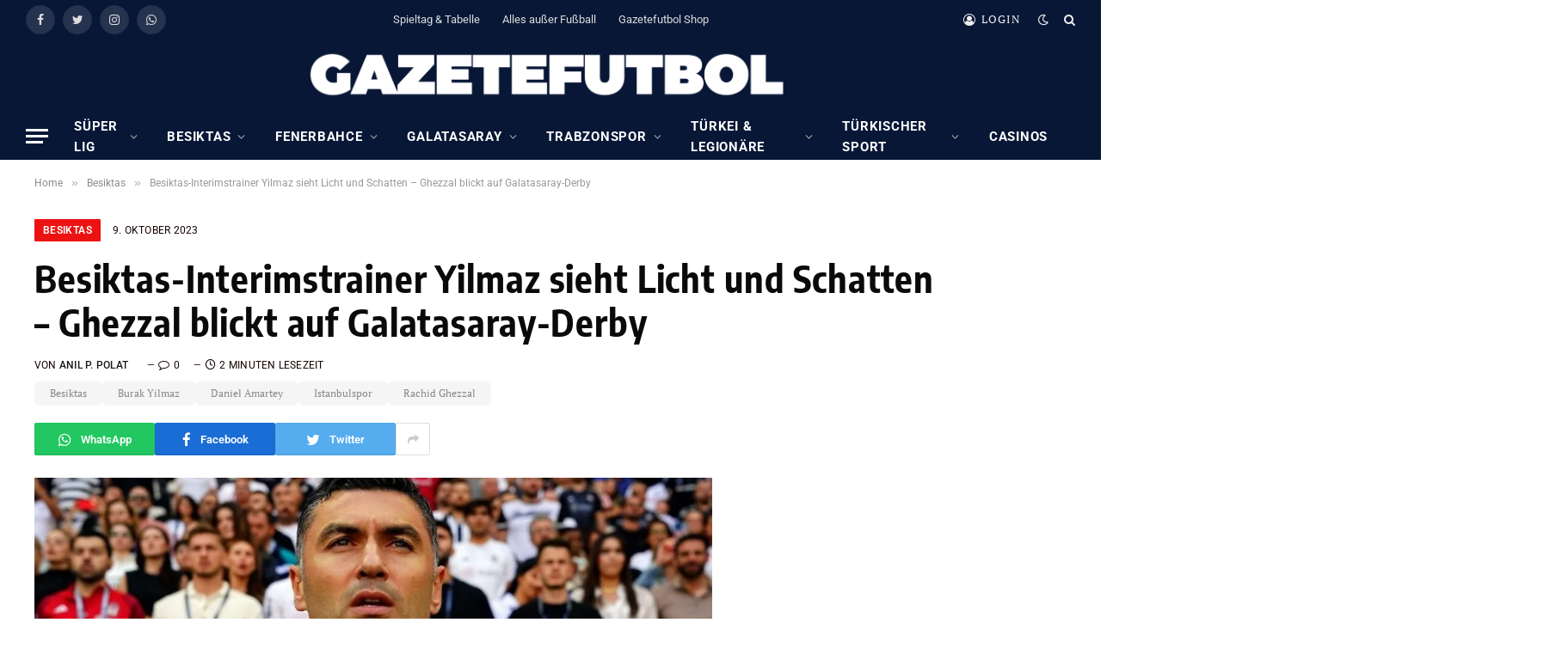

--- FILE ---
content_type: text/html; charset=UTF-8
request_url: https://gazetefutbol.de/besiktas-istanbulspor-stimmen-3/
body_size: 22293
content:

<!DOCTYPE html>
<html lang="de" itemscope itemtype="https://schema.org/BlogPosting" class="s-light site-s-light">

<head>

	<meta charset="UTF-8" />
	<meta name="viewport" content="width=device-width, initial-scale=1" />
	        <script type="text/javascript" src="https://cdn.consentmanager.net/delivery/autoblocking/17ac1618e1418.js" data-cmp-ab="1"
                data-cmp-host="delivery.consentmanager.net"
                data-cmp-cdn="cdn.consentmanager.net"
                data-cmp-codesrc="10" ></script>
        <meta name='robots' content='index, follow, max-image-preview:large, max-snippet:-1, max-video-preview:-1' />
	<style>img:is([sizes="auto" i], [sizes^="auto," i]) { contain-intrinsic-size: 3000px 1500px }</style>
	
	<!-- This site is optimized with the Yoast SEO plugin v23.7 - https://yoast.com/wordpress/plugins/seo/ -->
	<title>Besiktas-Interimstrainer Yilmaz sieht Licht und Schatten - Ghezzal blickt auf Galatasaray-Derby</title><link rel="preload" as="image" imagesrcset="https://gazetefutbol.de/wp-content/uploads/2023/10/AW048350_01-e1699962431656-1024x624.jpg 1024w, https://gazetefutbol.de/wp-content/uploads/2023/10/AW048350_01-e1699962431656-300x183.jpg 300w, https://gazetefutbol.de/wp-content/uploads/2023/10/AW048350_01-e1699962431656-768x468.jpg 768w, https://gazetefutbol.de/wp-content/uploads/2023/10/AW048350_01-e1699962431656-150x91.jpg 150w, https://gazetefutbol.de/wp-content/uploads/2023/10/AW048350_01-e1699962431656-450x274.jpg 450w, https://gazetefutbol.de/wp-content/uploads/2023/10/AW048350_01-e1699962431656.jpg 1115w" imagesizes="(max-width: 788px) 100vw, 788px" /><link rel="preload" as="font" href="https://gazetefutbol.de/wp-content/themes/smart-mag/css/icons/fonts/ts-icons.woff2?v2.4" type="font/woff2" crossorigin="anonymous" />
	<meta name="description" content="Nach dem 2:0-Sieg gegen Istanbulspor vor der Länderspielpause herrschte Erleichterung bei Besiktas." />
	<link rel="canonical" href="https://gazetefutbol.de/besiktas-istanbulspor-stimmen-3/" />
	<meta name="twitter:label1" content="Verfasst von" />
	<meta name="twitter:data1" content="Anil P. Polat" />
	<meta name="twitter:label2" content="Geschätzte Lesezeit" />
	<meta name="twitter:data2" content="2 Minuten" />
	<script type="application/ld+json" class="yoast-schema-graph">{"@context":"https://schema.org","@graph":[{"@type":"NewsArticle","@id":"https://gazetefutbol.de/besiktas-istanbulspor-stimmen-3/#article","isPartOf":{"@id":"https://gazetefutbol.de/besiktas-istanbulspor-stimmen-3/"},"author":{"name":"Anil P. Polat","@id":"https://gazetefutbol.de/#/schema/person/d66bbcdafc13da3c9498ee200f2a83d4"},"headline":"Besiktas-Interimstrainer Yilmaz sieht Licht und Schatten &#8211; Ghezzal blickt auf Galatasaray-Derby","datePublished":"2023-10-09T06:31:41+00:00","dateModified":"2023-10-09T11:44:32+00:00","mainEntityOfPage":{"@id":"https://gazetefutbol.de/besiktas-istanbulspor-stimmen-3/"},"wordCount":320,"commentCount":0,"publisher":{"@id":"https://gazetefutbol.de/#organization"},"image":{"@id":"https://gazetefutbol.de/besiktas-istanbulspor-stimmen-3/#primaryimage"},"thumbnailUrl":"https://gazetefutbol.de/wp-content/uploads/2023/10/AW048350_01-e1699962431656.jpg","keywords":["Besiktas","Burak Yilmaz","Daniel Amartey","Istanbulspor","Rachid Ghezzal"],"articleSection":["Besiktas"],"inLanguage":"de","potentialAction":[{"@type":"CommentAction","name":"Comment","target":["https://gazetefutbol.de/besiktas-istanbulspor-stimmen-3/#respond"]}]},{"@type":"WebPage","@id":"https://gazetefutbol.de/besiktas-istanbulspor-stimmen-3/","url":"https://gazetefutbol.de/besiktas-istanbulspor-stimmen-3/","name":"Besiktas-Interimstrainer Yilmaz sieht Licht und Schatten - Ghezzal blickt auf Galatasaray-Derby","isPartOf":{"@id":"https://gazetefutbol.de/#website"},"primaryImageOfPage":{"@id":"https://gazetefutbol.de/besiktas-istanbulspor-stimmen-3/#primaryimage"},"image":{"@id":"https://gazetefutbol.de/besiktas-istanbulspor-stimmen-3/#primaryimage"},"thumbnailUrl":"https://gazetefutbol.de/wp-content/uploads/2023/10/AW048350_01-e1699962431656.jpg","datePublished":"2023-10-09T06:31:41+00:00","dateModified":"2023-10-09T11:44:32+00:00","description":"Nach dem 2:0-Sieg gegen Istanbulspor vor der Länderspielpause herrschte Erleichterung bei Besiktas.","breadcrumb":{"@id":"https://gazetefutbol.de/besiktas-istanbulspor-stimmen-3/#breadcrumb"},"inLanguage":"de","potentialAction":[{"@type":"ReadAction","target":["https://gazetefutbol.de/besiktas-istanbulspor-stimmen-3/"]}]},{"@type":"ImageObject","inLanguage":"de","@id":"https://gazetefutbol.de/besiktas-istanbulspor-stimmen-3/#primaryimage","url":"https://gazetefutbol.de/wp-content/uploads/2023/10/AW048350_01-e1699962431656.jpg","contentUrl":"https://gazetefutbol.de/wp-content/uploads/2023/10/AW048350_01-e1699962431656.jpg","width":1115,"height":679,"caption":"Foto: IHA"},{"@type":"BreadcrumbList","@id":"https://gazetefutbol.de/besiktas-istanbulspor-stimmen-3/#breadcrumb","itemListElement":[{"@type":"ListItem","position":1,"name":"Startseite","item":"https://gazetefutbol.de/"},{"@type":"ListItem","position":2,"name":"Besiktas-Interimstrainer Yilmaz sieht Licht und Schatten &#8211; Ghezzal blickt auf Galatasaray-Derby"}]},{"@type":"WebSite","@id":"https://gazetefutbol.de/#website","url":"https://gazetefutbol.de/","name":"GazeteFutbol - Seriös. Exklusiv. Auf Deutsch.","description":"Das deutschsprachige Newsportal über den türkischen Fußball","publisher":{"@id":"https://gazetefutbol.de/#organization"},"potentialAction":[{"@type":"SearchAction","target":{"@type":"EntryPoint","urlTemplate":"https://gazetefutbol.de/?s={search_term_string}"},"query-input":{"@type":"PropertyValueSpecification","valueRequired":true,"valueName":"search_term_string"}}],"inLanguage":"de"},{"@type":"Organization","@id":"https://gazetefutbol.de/#organization","name":"GazeteFutbol","url":"https://gazetefutbol.de/","logo":{"@type":"ImageObject","inLanguage":"de","@id":"https://gazetefutbol.de/#/schema/logo/image/","url":"https://gazetefutbol.de/wp-content/uploads/2022/06/gazete-futbol-logo-200x200-1.png","contentUrl":"https://gazetefutbol.de/wp-content/uploads/2022/06/gazete-futbol-logo-200x200-1.png","width":200,"height":200,"caption":"GazeteFutbol"},"image":{"@id":"https://gazetefutbol.de/#/schema/logo/image/"},"sameAs":["https://www.facebook.com/GazeteFutbol.de","https://x.com/gazetefutbolde","https://www.instagram.com/gazetefutbolde/","https://whatsapp.com/channel/0029Vb33xYcFnSzFrZk24w2d"]},{"@type":"Person","@id":"https://gazetefutbol.de/#/schema/person/d66bbcdafc13da3c9498ee200f2a83d4","name":"Anil P. Polat","image":{"@type":"ImageObject","inLanguage":"de","@id":"https://gazetefutbol.de/#/schema/person/image/","url":"https://secure.gravatar.com/avatar/db65e40af0661e2e801fca738e97b25abca48dd26fd3b390e1bef790c2eadb7f?s=96&d=mm&r=g","contentUrl":"https://secure.gravatar.com/avatar/db65e40af0661e2e801fca738e97b25abca48dd26fd3b390e1bef790c2eadb7f?s=96&d=mm&r=g","caption":"Anil P. Polat"},"description":"Herausgeber/Chefredaktion GazeteFutbol","sameAs":["https://x.com/Anil P. Polat"]}]}</script>
	<!-- / Yoast SEO plugin. -->



<link href='https://cdn.f11-ads.com' rel='preconnect' />
<link href='https://ads.qualitymedianetwork.de' rel='preconnect' />
<link href='https://cdn.qualitymedianetwork.de' rel='preconnect' />
<link rel="alternate" type="application/rss+xml" title="GazeteFutbol - Seriös. Exklusiv. Auf Deutsch. &raquo; Feed" href="https://gazetefutbol.de/feed/" />
<link rel="alternate" type="application/rss+xml" title="GazeteFutbol - Seriös. Exklusiv. Auf Deutsch. &raquo; Kommentar-Feed" href="https://gazetefutbol.de/comments/feed/" />
<script type="text/javascript">
/* <![CDATA[ */
window._wpemojiSettings = {"baseUrl":"https:\/\/s.w.org\/images\/core\/emoji\/16.0.1\/72x72\/","ext":".png","svgUrl":"https:\/\/s.w.org\/images\/core\/emoji\/16.0.1\/svg\/","svgExt":".svg","source":{"concatemoji":"https:\/\/gazetefutbol.de\/wp-includes\/js\/wp-emoji-release.min.js?ver=ef4eac59d2d0796cc987d7502fdfe94f"}};
/*! This file is auto-generated */
!function(s,n){var o,i,e;function c(e){try{var t={supportTests:e,timestamp:(new Date).valueOf()};sessionStorage.setItem(o,JSON.stringify(t))}catch(e){}}function p(e,t,n){e.clearRect(0,0,e.canvas.width,e.canvas.height),e.fillText(t,0,0);var t=new Uint32Array(e.getImageData(0,0,e.canvas.width,e.canvas.height).data),a=(e.clearRect(0,0,e.canvas.width,e.canvas.height),e.fillText(n,0,0),new Uint32Array(e.getImageData(0,0,e.canvas.width,e.canvas.height).data));return t.every(function(e,t){return e===a[t]})}function u(e,t){e.clearRect(0,0,e.canvas.width,e.canvas.height),e.fillText(t,0,0);for(var n=e.getImageData(16,16,1,1),a=0;a<n.data.length;a++)if(0!==n.data[a])return!1;return!0}function f(e,t,n,a){switch(t){case"flag":return n(e,"\ud83c\udff3\ufe0f\u200d\u26a7\ufe0f","\ud83c\udff3\ufe0f\u200b\u26a7\ufe0f")?!1:!n(e,"\ud83c\udde8\ud83c\uddf6","\ud83c\udde8\u200b\ud83c\uddf6")&&!n(e,"\ud83c\udff4\udb40\udc67\udb40\udc62\udb40\udc65\udb40\udc6e\udb40\udc67\udb40\udc7f","\ud83c\udff4\u200b\udb40\udc67\u200b\udb40\udc62\u200b\udb40\udc65\u200b\udb40\udc6e\u200b\udb40\udc67\u200b\udb40\udc7f");case"emoji":return!a(e,"\ud83e\udedf")}return!1}function g(e,t,n,a){var r="undefined"!=typeof WorkerGlobalScope&&self instanceof WorkerGlobalScope?new OffscreenCanvas(300,150):s.createElement("canvas"),o=r.getContext("2d",{willReadFrequently:!0}),i=(o.textBaseline="top",o.font="600 32px Arial",{});return e.forEach(function(e){i[e]=t(o,e,n,a)}),i}function t(e){var t=s.createElement("script");t.src=e,t.defer=!0,s.head.appendChild(t)}"undefined"!=typeof Promise&&(o="wpEmojiSettingsSupports",i=["flag","emoji"],n.supports={everything:!0,everythingExceptFlag:!0},e=new Promise(function(e){s.addEventListener("DOMContentLoaded",e,{once:!0})}),new Promise(function(t){var n=function(){try{var e=JSON.parse(sessionStorage.getItem(o));if("object"==typeof e&&"number"==typeof e.timestamp&&(new Date).valueOf()<e.timestamp+604800&&"object"==typeof e.supportTests)return e.supportTests}catch(e){}return null}();if(!n){if("undefined"!=typeof Worker&&"undefined"!=typeof OffscreenCanvas&&"undefined"!=typeof URL&&URL.createObjectURL&&"undefined"!=typeof Blob)try{var e="postMessage("+g.toString()+"("+[JSON.stringify(i),f.toString(),p.toString(),u.toString()].join(",")+"));",a=new Blob([e],{type:"text/javascript"}),r=new Worker(URL.createObjectURL(a),{name:"wpTestEmojiSupports"});return void(r.onmessage=function(e){c(n=e.data),r.terminate(),t(n)})}catch(e){}c(n=g(i,f,p,u))}t(n)}).then(function(e){for(var t in e)n.supports[t]=e[t],n.supports.everything=n.supports.everything&&n.supports[t],"flag"!==t&&(n.supports.everythingExceptFlag=n.supports.everythingExceptFlag&&n.supports[t]);n.supports.everythingExceptFlag=n.supports.everythingExceptFlag&&!n.supports.flag,n.DOMReady=!1,n.readyCallback=function(){n.DOMReady=!0}}).then(function(){return e}).then(function(){var e;n.supports.everything||(n.readyCallback(),(e=n.source||{}).concatemoji?t(e.concatemoji):e.wpemoji&&e.twemoji&&(t(e.twemoji),t(e.wpemoji)))}))}((window,document),window._wpemojiSettings);
/* ]]> */
</script>
<style id='wp-emoji-styles-inline-css' type='text/css'>

	img.wp-smiley, img.emoji {
		display: inline !important;
		border: none !important;
		box-shadow: none !important;
		height: 1em !important;
		width: 1em !important;
		margin: 0 0.07em !important;
		vertical-align: -0.1em !important;
		background: none !important;
		padding: 0 !important;
	}
</style>
<link rel='stylesheet' id='wp-block-library-css' href='https://gazetefutbol.de/wp-includes/css/dist/block-library/style.min.css?ver=ef4eac59d2d0796cc987d7502fdfe94f' type='text/css' media='all' />
<style id='classic-theme-styles-inline-css' type='text/css'>
/*! This file is auto-generated */
.wp-block-button__link{color:#fff;background-color:#32373c;border-radius:9999px;box-shadow:none;text-decoration:none;padding:calc(.667em + 2px) calc(1.333em + 2px);font-size:1.125em}.wp-block-file__button{background:#32373c;color:#fff;text-decoration:none}
</style>
<style id='create-block-watchbetter-video-style-inline-css' type='text/css'>
.wp-block-create-block-watchbetter-video{padding:2px}

</style>
<style id='global-styles-inline-css' type='text/css'>
:root{--wp--preset--aspect-ratio--square: 1;--wp--preset--aspect-ratio--4-3: 4/3;--wp--preset--aspect-ratio--3-4: 3/4;--wp--preset--aspect-ratio--3-2: 3/2;--wp--preset--aspect-ratio--2-3: 2/3;--wp--preset--aspect-ratio--16-9: 16/9;--wp--preset--aspect-ratio--9-16: 9/16;--wp--preset--color--black: #000000;--wp--preset--color--cyan-bluish-gray: #abb8c3;--wp--preset--color--white: #ffffff;--wp--preset--color--pale-pink: #f78da7;--wp--preset--color--vivid-red: #cf2e2e;--wp--preset--color--luminous-vivid-orange: #ff6900;--wp--preset--color--luminous-vivid-amber: #fcb900;--wp--preset--color--light-green-cyan: #7bdcb5;--wp--preset--color--vivid-green-cyan: #00d084;--wp--preset--color--pale-cyan-blue: #8ed1fc;--wp--preset--color--vivid-cyan-blue: #0693e3;--wp--preset--color--vivid-purple: #9b51e0;--wp--preset--gradient--vivid-cyan-blue-to-vivid-purple: linear-gradient(135deg,rgba(6,147,227,1) 0%,rgb(155,81,224) 100%);--wp--preset--gradient--light-green-cyan-to-vivid-green-cyan: linear-gradient(135deg,rgb(122,220,180) 0%,rgb(0,208,130) 100%);--wp--preset--gradient--luminous-vivid-amber-to-luminous-vivid-orange: linear-gradient(135deg,rgba(252,185,0,1) 0%,rgba(255,105,0,1) 100%);--wp--preset--gradient--luminous-vivid-orange-to-vivid-red: linear-gradient(135deg,rgba(255,105,0,1) 0%,rgb(207,46,46) 100%);--wp--preset--gradient--very-light-gray-to-cyan-bluish-gray: linear-gradient(135deg,rgb(238,238,238) 0%,rgb(169,184,195) 100%);--wp--preset--gradient--cool-to-warm-spectrum: linear-gradient(135deg,rgb(74,234,220) 0%,rgb(151,120,209) 20%,rgb(207,42,186) 40%,rgb(238,44,130) 60%,rgb(251,105,98) 80%,rgb(254,248,76) 100%);--wp--preset--gradient--blush-light-purple: linear-gradient(135deg,rgb(255,206,236) 0%,rgb(152,150,240) 100%);--wp--preset--gradient--blush-bordeaux: linear-gradient(135deg,rgb(254,205,165) 0%,rgb(254,45,45) 50%,rgb(107,0,62) 100%);--wp--preset--gradient--luminous-dusk: linear-gradient(135deg,rgb(255,203,112) 0%,rgb(199,81,192) 50%,rgb(65,88,208) 100%);--wp--preset--gradient--pale-ocean: linear-gradient(135deg,rgb(255,245,203) 0%,rgb(182,227,212) 50%,rgb(51,167,181) 100%);--wp--preset--gradient--electric-grass: linear-gradient(135deg,rgb(202,248,128) 0%,rgb(113,206,126) 100%);--wp--preset--gradient--midnight: linear-gradient(135deg,rgb(2,3,129) 0%,rgb(40,116,252) 100%);--wp--preset--font-size--small: 13px;--wp--preset--font-size--medium: 20px;--wp--preset--font-size--large: 36px;--wp--preset--font-size--x-large: 42px;--wp--preset--spacing--20: 0.44rem;--wp--preset--spacing--30: 0.67rem;--wp--preset--spacing--40: 1rem;--wp--preset--spacing--50: 1.5rem;--wp--preset--spacing--60: 2.25rem;--wp--preset--spacing--70: 3.38rem;--wp--preset--spacing--80: 5.06rem;--wp--preset--shadow--natural: 6px 6px 9px rgba(0, 0, 0, 0.2);--wp--preset--shadow--deep: 12px 12px 50px rgba(0, 0, 0, 0.4);--wp--preset--shadow--sharp: 6px 6px 0px rgba(0, 0, 0, 0.2);--wp--preset--shadow--outlined: 6px 6px 0px -3px rgba(255, 255, 255, 1), 6px 6px rgba(0, 0, 0, 1);--wp--preset--shadow--crisp: 6px 6px 0px rgba(0, 0, 0, 1);}:where(.is-layout-flex){gap: 0.5em;}:where(.is-layout-grid){gap: 0.5em;}body .is-layout-flex{display: flex;}.is-layout-flex{flex-wrap: wrap;align-items: center;}.is-layout-flex > :is(*, div){margin: 0;}body .is-layout-grid{display: grid;}.is-layout-grid > :is(*, div){margin: 0;}:where(.wp-block-columns.is-layout-flex){gap: 2em;}:where(.wp-block-columns.is-layout-grid){gap: 2em;}:where(.wp-block-post-template.is-layout-flex){gap: 1.25em;}:where(.wp-block-post-template.is-layout-grid){gap: 1.25em;}.has-black-color{color: var(--wp--preset--color--black) !important;}.has-cyan-bluish-gray-color{color: var(--wp--preset--color--cyan-bluish-gray) !important;}.has-white-color{color: var(--wp--preset--color--white) !important;}.has-pale-pink-color{color: var(--wp--preset--color--pale-pink) !important;}.has-vivid-red-color{color: var(--wp--preset--color--vivid-red) !important;}.has-luminous-vivid-orange-color{color: var(--wp--preset--color--luminous-vivid-orange) !important;}.has-luminous-vivid-amber-color{color: var(--wp--preset--color--luminous-vivid-amber) !important;}.has-light-green-cyan-color{color: var(--wp--preset--color--light-green-cyan) !important;}.has-vivid-green-cyan-color{color: var(--wp--preset--color--vivid-green-cyan) !important;}.has-pale-cyan-blue-color{color: var(--wp--preset--color--pale-cyan-blue) !important;}.has-vivid-cyan-blue-color{color: var(--wp--preset--color--vivid-cyan-blue) !important;}.has-vivid-purple-color{color: var(--wp--preset--color--vivid-purple) !important;}.has-black-background-color{background-color: var(--wp--preset--color--black) !important;}.has-cyan-bluish-gray-background-color{background-color: var(--wp--preset--color--cyan-bluish-gray) !important;}.has-white-background-color{background-color: var(--wp--preset--color--white) !important;}.has-pale-pink-background-color{background-color: var(--wp--preset--color--pale-pink) !important;}.has-vivid-red-background-color{background-color: var(--wp--preset--color--vivid-red) !important;}.has-luminous-vivid-orange-background-color{background-color: var(--wp--preset--color--luminous-vivid-orange) !important;}.has-luminous-vivid-amber-background-color{background-color: var(--wp--preset--color--luminous-vivid-amber) !important;}.has-light-green-cyan-background-color{background-color: var(--wp--preset--color--light-green-cyan) !important;}.has-vivid-green-cyan-background-color{background-color: var(--wp--preset--color--vivid-green-cyan) !important;}.has-pale-cyan-blue-background-color{background-color: var(--wp--preset--color--pale-cyan-blue) !important;}.has-vivid-cyan-blue-background-color{background-color: var(--wp--preset--color--vivid-cyan-blue) !important;}.has-vivid-purple-background-color{background-color: var(--wp--preset--color--vivid-purple) !important;}.has-black-border-color{border-color: var(--wp--preset--color--black) !important;}.has-cyan-bluish-gray-border-color{border-color: var(--wp--preset--color--cyan-bluish-gray) !important;}.has-white-border-color{border-color: var(--wp--preset--color--white) !important;}.has-pale-pink-border-color{border-color: var(--wp--preset--color--pale-pink) !important;}.has-vivid-red-border-color{border-color: var(--wp--preset--color--vivid-red) !important;}.has-luminous-vivid-orange-border-color{border-color: var(--wp--preset--color--luminous-vivid-orange) !important;}.has-luminous-vivid-amber-border-color{border-color: var(--wp--preset--color--luminous-vivid-amber) !important;}.has-light-green-cyan-border-color{border-color: var(--wp--preset--color--light-green-cyan) !important;}.has-vivid-green-cyan-border-color{border-color: var(--wp--preset--color--vivid-green-cyan) !important;}.has-pale-cyan-blue-border-color{border-color: var(--wp--preset--color--pale-cyan-blue) !important;}.has-vivid-cyan-blue-border-color{border-color: var(--wp--preset--color--vivid-cyan-blue) !important;}.has-vivid-purple-border-color{border-color: var(--wp--preset--color--vivid-purple) !important;}.has-vivid-cyan-blue-to-vivid-purple-gradient-background{background: var(--wp--preset--gradient--vivid-cyan-blue-to-vivid-purple) !important;}.has-light-green-cyan-to-vivid-green-cyan-gradient-background{background: var(--wp--preset--gradient--light-green-cyan-to-vivid-green-cyan) !important;}.has-luminous-vivid-amber-to-luminous-vivid-orange-gradient-background{background: var(--wp--preset--gradient--luminous-vivid-amber-to-luminous-vivid-orange) !important;}.has-luminous-vivid-orange-to-vivid-red-gradient-background{background: var(--wp--preset--gradient--luminous-vivid-orange-to-vivid-red) !important;}.has-very-light-gray-to-cyan-bluish-gray-gradient-background{background: var(--wp--preset--gradient--very-light-gray-to-cyan-bluish-gray) !important;}.has-cool-to-warm-spectrum-gradient-background{background: var(--wp--preset--gradient--cool-to-warm-spectrum) !important;}.has-blush-light-purple-gradient-background{background: var(--wp--preset--gradient--blush-light-purple) !important;}.has-blush-bordeaux-gradient-background{background: var(--wp--preset--gradient--blush-bordeaux) !important;}.has-luminous-dusk-gradient-background{background: var(--wp--preset--gradient--luminous-dusk) !important;}.has-pale-ocean-gradient-background{background: var(--wp--preset--gradient--pale-ocean) !important;}.has-electric-grass-gradient-background{background: var(--wp--preset--gradient--electric-grass) !important;}.has-midnight-gradient-background{background: var(--wp--preset--gradient--midnight) !important;}.has-small-font-size{font-size: var(--wp--preset--font-size--small) !important;}.has-medium-font-size{font-size: var(--wp--preset--font-size--medium) !important;}.has-large-font-size{font-size: var(--wp--preset--font-size--large) !important;}.has-x-large-font-size{font-size: var(--wp--preset--font-size--x-large) !important;}
:where(.wp-block-post-template.is-layout-flex){gap: 1.25em;}:where(.wp-block-post-template.is-layout-grid){gap: 1.25em;}
:where(.wp-block-columns.is-layout-flex){gap: 2em;}:where(.wp-block-columns.is-layout-grid){gap: 2em;}
:root :where(.wp-block-pullquote){font-size: 1.5em;line-height: 1.6;}
</style>
<link rel='stylesheet' id='wpa-css-css' href='https://gazetefutbol.de/wp-content/plugins/honeypot/includes/css/wpa.css?ver=2.3.04' type='text/css' media='all' />
<link rel='stylesheet' id='custom-style-css' href='https://gazetefutbol.de/wp-content/themes/smart-mag/custom-style.css?ver=1.0' type='text/css' media='all' />
<link rel='stylesheet' id='smartmag-core-css' href='https://gazetefutbol.de/wp-content/themes/smart-mag/style.css?ver=9.2.0' type='text/css' media='all' />
<style id='smartmag-core-inline-css' type='text/css'>
:root { --c-main: #ed1212;
--c-main-rgb: 237,18,18;
--c-headings: #0a0a0a;
--text-font: "PT Serif", Georgia, serif;
--body-font: "PT Serif", Georgia, serif;
--ui-font: "Roboto", system-ui, -apple-system, "Segoe UI", Arial, sans-serif;
--title-font: "Roboto", system-ui, -apple-system, "Segoe UI", Arial, sans-serif;
--h-font: "Roboto", system-ui, -apple-system, "Segoe UI", Arial, sans-serif;
--title-font: "Encode Sans Condensed", system-ui, -apple-system, "Segoe UI", Arial, sans-serif;
--h-font: "Encode Sans Condensed", system-ui, -apple-system, "Segoe UI", Arial, sans-serif;
--text-h-font: var(--h-font);
--title-size-xs: 16px;
--title-size-s: 18px;
--title-size-n: 18px;
--title-size-m: 20px;
--c-post-meta: #160000; }
.post-title:not(._) { letter-spacing: 0.02em; }
.smart-head-main { --main-width: 1600px; }
.smart-head-main .smart-head-top { --head-h: 45px; background-color: #081736; }
.smart-head-main .smart-head-mid { --head-h: 86px; background-color: #081736; }
.smart-head-main .smart-head-bot { background-color: #081736; }
.navigation-main .menu > li > a { font-size: 15px; font-weight: bold; text-transform: uppercase; letter-spacing: 0.05em; }
.navigation-main { margin-left: calc(-1 * var(--nav-items-space)); }
.s-light .navigation { --c-nav-blip: var(--c-main); --c-nav-drop-bg: #081736; --c-nav-drop: #ffffff; --c-nav-drop-hov: #fcfcfc; }
.s-light .sub-cats { background-color: #081736; }
.s-dark .navigation-main { --c-nav: #ffffff; --c-nav-hov: var(--c-main); }
.s-dark .navigation { --c-nav-blip: #aaaaaa; --c-nav-drop: #ffffff; }
.smart-head-mobile .smart-head-mid { --head-h: 70px; background-color: #081736; border-bottom-width: 0px; }
.s-dark .off-canvas, .off-canvas.s-dark { background-color: #081736; }
.s-dark .navigation-small { --c-nav: #dddddd; }
.smart-head-main { --c-hamburger: #ffffff; }
.main-footer .upper-footer { background-color: #081736; }
.main-footer .lower-footer { background-color: #091636; }
.lower-footer { color: #ffffff; }
.post-meta .meta-item, .post-meta .text-in { text-transform: uppercase; letter-spacing: 0.02em; }
.s-light .block-wrap.s-dark { --c-post-meta: var(--c-contrast-450); }
.block-head-c .heading { font-family: "Rajdhani", system-ui, -apple-system, "Segoe UI", Arial, sans-serif; font-size: 24px; letter-spacing: 0.02em; }
.block-head-c2 { --line-weight: 2px; }
.block-head-e2 .heading { font-weight: 600; color: var(--c-main); }
.post-meta-single .meta-item, .post-meta-single .text-in { font-weight: normal; }
.entry-content { font-size: 18px; font-weight: normal; }
.post-content h1, .post-content h2, .post-content h3, .post-content h4, .post-content h5, .post-content h6 { letter-spacing: 0.02em; }
.site-s-light .entry-content { color: #2b2b2b; }
.s-dark .entry-content { color: #f2f2f2; }
.a-wrap-2:not(._) { margin-top: 0px; }
@media (min-width: 1200px) { .loop-list .post-title { font-size: 22px; } }
@media (min-width: 940px) and (max-width: 1200px) { .navigation-main .menu > li > a { font-size: calc(10px + (15px - 10px) * .7); } }


</style>
<link rel='stylesheet' id='smartmag-magnific-popup-css' href='https://gazetefutbol.de/wp-content/themes/smart-mag/css/lightbox.css?ver=9.2.0' type='text/css' media='all' />
<link rel='stylesheet' id='smartmag-icons-css' href='https://gazetefutbol.de/wp-content/themes/smart-mag/css/icons/icons.css?ver=9.2.0' type='text/css' media='all' />
<link rel='stylesheet' id='smartmag-gfonts-custom-css' href='//gazetefutbol.de/wp-content/uploads/omgf/smartmag-gfonts-custom/smartmag-gfonts-custom.css?ver=1750060131' type='text/css' media='all' />
<script type="text/javascript" src="https://gazetefutbol.de/wp-includes/js/jquery/jquery.min.js?ver=3.7.1" id="jquery-core-js"></script>
<script type="text/javascript" src="https://gazetefutbol.de/wp-includes/js/jquery/jquery-migrate.min.js?ver=3.4.1" id="jquery-migrate-js"></script>
<script type="text/javascript" src="https://gazetefutbol.de/wp-content/plugins/sphere-post-views/assets/js/post-views.js?ver=1.0.1" id="sphere-post-views-js"></script>
<script type="text/javascript" id="sphere-post-views-js-after">
/* <![CDATA[ */
var Sphere_PostViews = {"ajaxUrl":"https:\/\/gazetefutbol.de\/wp-admin\/admin-ajax.php?sphere_post_views=1","sampling":0,"samplingRate":10,"repeatCountDelay":0,"postID":125705,"token":"dab85f3dfa"}
/* ]]> */
</script>

<!-- OG: 3.3.8 --><link rel="image_src" href="https://gazetefutbol.de/wp-content/uploads/2023/10/AW048350_01-e1699962431656.jpg"><meta name="msapplication-TileImage" content="https://gazetefutbol.de/wp-content/uploads/2023/10/AW048350_01-e1699962431656.jpg">
<meta property="og:image" content="https://gazetefutbol.de/wp-content/uploads/2023/10/AW048350_01-e1699962431656.jpg"><meta property="og:image:secure_url" content="https://gazetefutbol.de/wp-content/uploads/2023/10/AW048350_01-e1699962431656.jpg"><meta property="og:image:width" content="1115"><meta property="og:image:height" content="679"><meta property="og:image:alt" content="Foto: IHA"><meta property="og:image:type" content="image/jpeg"><meta property="og:description" content="Nach dem 2:0-Erfolg gegen Istanbulspor (zum Spielbericht), äußerte sich Burak Yilmaz, der als Interimstrainer von Besiktas sein erstes Spiel als Verantwortlicher an der Seitenlinie leitete, gegenüber &quot;beIN SPORTS&quot; zum wichtigen Erfolg: &quot;Ich denke nicht, dass wir schlecht gespielt haben, aber ist es genug? Es ist nicht genug. Ab und zu waren wir nicht im Spiel,..."><meta property="og:type" content="article"><meta property="og:locale" content="de"><meta property="og:site_name" content="GazeteFutbol - Seriös. Exklusiv. Auf Deutsch."><meta property="og:title" content="Besiktas-Interimstrainer Yilmaz sieht Licht und Schatten &#8211; Ghezzal blickt auf Galatasaray-Derby"><meta property="og:url" content="https://gazetefutbol.de/besiktas-istanbulspor-stimmen-3/"><meta property="og:updated_time" content="2023-10-09T13:44:32+02:00">
<meta property="article:tag" content="Besiktas"><meta property="article:tag" content="Burak Yilmaz"><meta property="article:tag" content="Daniel Amartey"><meta property="article:tag" content="Istanbulspor"><meta property="article:tag" content="Rachid Ghezzal"><meta property="article:published_time" content="2023-10-09T06:31:41+00:00"><meta property="article:modified_time" content="2023-10-09T11:44:32+00:00"><meta property="article:section" content="Besiktas"><meta property="article:author:first_name" content="Anil P."><meta property="article:author:last_name" content="Polat"><meta property="article:author:username" content="Anil P. Polat">
<meta property="twitter:partner" content="ogwp"><meta property="twitter:card" content="summary_large_image"><meta property="twitter:image" content="https://gazetefutbol.de/wp-content/uploads/2023/10/AW048350_01-e1699962431656.jpg"><meta property="twitter:image:alt" content="Foto: IHA"><meta property="twitter:title" content="Besiktas-Interimstrainer Yilmaz sieht Licht und Schatten &#8211; Ghezzal blickt auf Galatasaray-Derby"><meta property="twitter:description" content="Nach dem 2:0-Erfolg gegen Istanbulspor (zum Spielbericht), äußerte sich Burak Yilmaz, der als Interimstrainer von Besiktas sein erstes Spiel als Verantwortlicher an der Seitenlinie leitete,..."><meta property="twitter:url" content="https://gazetefutbol.de/besiktas-istanbulspor-stimmen-3/"><meta property="twitter:label1" content="Reading time"><meta property="twitter:data1" content="1 minute">
<meta itemprop="image" content="https://gazetefutbol.de/wp-content/uploads/2023/10/AW048350_01-e1699962431656.jpg"><meta itemprop="name" content="Besiktas-Interimstrainer Yilmaz sieht Licht und Schatten &#8211; Ghezzal blickt auf Galatasaray-Derby"><meta itemprop="description" content="Nach dem 2:0-Erfolg gegen Istanbulspor (zum Spielbericht), äußerte sich Burak Yilmaz, der als Interimstrainer von Besiktas sein erstes Spiel als Verantwortlicher an der Seitenlinie leitete, gegenüber &quot;beIN SPORTS&quot; zum wichtigen Erfolg: &quot;Ich denke nicht, dass wir schlecht gespielt haben, aber ist es genug? Es ist nicht genug. Ab und zu waren wir nicht im Spiel,..."><meta itemprop="datePublished" content="2023-10-09"><meta itemprop="dateModified" content="2023-10-09T11:44:32+00:00">
<meta property="profile:first_name" content="Anil P."><meta property="profile:last_name" content="Polat"><meta property="profile:username" content="Anil P. Polat">
<!-- /OG -->

<link rel="https://api.w.org/" href="https://gazetefutbol.de/wp-json/" /><link rel="alternate" title="JSON" type="application/json" href="https://gazetefutbol.de/wp-json/wp/v2/posts/125705" /><link rel="alternate" title="oEmbed (JSON)" type="application/json+oembed" href="https://gazetefutbol.de/wp-json/oembed/1.0/embed?url=https%3A%2F%2Fgazetefutbol.de%2Fbesiktas-istanbulspor-stimmen-3%2F" />
<link rel="alternate" title="oEmbed (XML)" type="text/xml+oembed" href="https://gazetefutbol.de/wp-json/oembed/1.0/embed?url=https%3A%2F%2Fgazetefutbol.de%2Fbesiktas-istanbulspor-stimmen-3%2F&#038;format=xml" />
<!-- HFCM by 99 Robots - Snippet # 34: Taboola Head -->
<script data-cmp-vendor="s98" type="text/plain" class="cmplazyload">
  window._taboola = window._taboola || [];
  _taboola.push({article:'auto'});
  !function (e, f, u, i) {
    if (!document.getElementById(i)){
      e.async = 1;
      e.src = u;
      e.id = i;
      f.parentNode.insertBefore(e, f);
    }
  }(document.createElement('script'),
  document.getElementsByTagName('script')[0],
  '//cdn.taboola.com/libtrc/gazetefutbol-publisher/loader.js',
  'tb_loader_script');
  if(window.performance && typeof window.performance.mark == 'function')
    {window.performance.mark('tbl_ic');}
</script>
<!-- /end HFCM by 99 Robots -->
<!-- HFCM by 99 Robots - Snippet # 36: Taboola Web Push -->
<script async type="text/plain" data-cmp-vendor="s98" class="cmplazyload" data-cmp-src="https://cdn.taboola.com/webpush/publishers/1806299/taboola-push-sdk.js"></script>
<!-- /end HFCM by 99 Robots -->
<!-- Google Tag Manager -->
<script>(function(w,d,s,l,i){w[l]=w[l]||[];w[l].push({'gtm.start':
new Date().getTime(),event:'gtm.js'});var f=d.getElementsByTagName(s)[0],
j=d.createElement(s),dl=l!='dataLayer'?'&l='+l:'';j.async=true;j.src=
'https://www.googletagmanager.com/gtm.js?id='+i+dl;f.parentNode.insertBefore(j,f);
})(window,document,'script','dataLayer','GTM-N9VSFX4S');</script>
<!-- End Google Tag Manager --><script type="text/javascript">
(function() {
	function loadQMNScript(tcData, success) {
		if (!success || !tcData.gdprApplies) {
			return;
		}

		if (
			tcData.eventStatus !== "useractioncomplete" &&
			tcData.eventStatus !== "tcloaded"
		) {
			return;
		}

		for (let i = 1; i <= 10; i++) {
			if (!tcData.purpose.consents[i]) {
				console.log("%c QMN ", "background-color: Red; color: white; font-weight: bold; padding:2px; ", "Purpose consent " + i + " not given");
				return;
			}
		}

		if (!tcData.vendor.consents[835]) {
			console.log("%c QMN ", "background-color: Red; color: white; font-weight: bold; padding:2px; ", "Vendor consent 835 not given");
			return;
		}

		const scriptUrl = "https://cdn.qualitymedianetwork.de/delivery/gazetefutbol.de.js";
		const script = document.createElement("script");
		script.src = scriptUrl;
		script.async = true; 
		script.type = "text/javascript";
		document.body.appendChild(script);
	}

	if (typeof __tcfapi === "function") {
		__tcfapi("addEventListener", 2, loadQMNScript);
	} else {
		let tries = 0;
		let interval = setInterval(function() {
			if (typeof __tcfapi === "function") {
				clearInterval(interval);
				__tcfapi("addEventListener", 2, loadQMNScript);
			} else {
				tries++;
				if (tries > 10) {
					clearInterval(interval);
					console.log("%c QMN ", "background-color: Red; color: white; font-weight: bold; padding:2px; ", "Consent Management Platform not found");
				}
			}
		}, 1000);
	}
})();
</script>
		<script>
		var BunyadSchemeKey = 'bunyad-scheme';
		(() => {
			const d = document.documentElement;
			const c = d.classList;
			var scheme = localStorage.getItem(BunyadSchemeKey);
			
			if (scheme) {
				d.dataset.origClass = c;
				scheme === 'dark' ? c.remove('s-light', 'site-s-light') : c.remove('s-dark', 'site-s-dark');
				c.add('site-s-' + scheme, 's-' + scheme);
			}
		})();
		</script>
		<meta name="generator" content="Elementor 3.31.2; features: additional_custom_breakpoints, e_element_cache; settings: css_print_method-external, google_font-disabled, font_display-swap">
<link rel="icon" href="https://gazetefutbol.de/wp-content/uploads/2023/12/cropped-WhatsApp-Image-2023-12-01-at-21.37.03_7f52e9f6-32x32.jpg" sizes="32x32" />
<link rel="icon" href="https://gazetefutbol.de/wp-content/uploads/2023/12/cropped-WhatsApp-Image-2023-12-01-at-21.37.03_7f52e9f6-192x192.jpg" sizes="192x192" />
<link rel="apple-touch-icon" href="https://gazetefutbol.de/wp-content/uploads/2023/12/cropped-WhatsApp-Image-2023-12-01-at-21.37.03_7f52e9f6-180x180.jpg" />
<meta name="msapplication-TileImage" content="https://gazetefutbol.de/wp-content/uploads/2023/12/cropped-WhatsApp-Image-2023-12-01-at-21.37.03_7f52e9f6-270x270.jpg" />

	<script>
	document.querySelector('head').innerHTML += '<style class="bunyad-img-effects-css">.main-wrap .wp-post-image, .post-content img { opacity: 0; }</style>';
	</script>

</head>

<body data-rsssl=1 class="wp-singular post-template-default single single-post postid-125705 single-format-standard wp-theme-smart-mag right-sidebar post-layout-large post-cat-2 has-lb has-lb-sm img-effects layout-normal elementor-default elementor-kit-68701">

<!-- Google Tag Manager (noscript) -->
<noscript><iframe src="https://www.googletagmanager.com/ns.html?id=GTM-N9VSFX4S"
height="0" width="0" style="display:none;visibility:hidden"></iframe></noscript>
<!-- End Google Tag Manager (noscript) -->

<div class="main-wrap">

	
<div class="off-canvas-backdrop"></div>
<div class="mobile-menu-container off-canvas s-dark" id="off-canvas">

	<div class="off-canvas-head">
		<a href="#" class="close"><i class="tsi tsi-times"></i></a>

		<div class="ts-logo">
					</div>
	</div>

	<div class="off-canvas-content">

		
			<ul id="menu-canvas_off" class="mobile-menu"><li id="menu-item-69068" class="menu-item menu-item-type-taxonomy menu-item-object-category menu-item-69068"><a href="https://gazetefutbol.de/category/sueper-lig/">Süper Lig</a></li>
<li id="menu-item-69069" class="menu-item menu-item-type-post_type menu-item-object-page menu-item-69069"><a href="https://gazetefutbol.de/spieltag-tabelle/">Spieltag &#038; Tabelle</a></li>
<li id="menu-item-69070" class="menu-item menu-item-type-taxonomy menu-item-object-category current-post-ancestor current-menu-parent current-post-parent menu-item-69070"><a href="https://gazetefutbol.de/category/besiktas/">Besiktas</a></li>
<li id="menu-item-69071" class="menu-item menu-item-type-taxonomy menu-item-object-category menu-item-69071"><a href="https://gazetefutbol.de/category/fenerbahce/">Fenerbahce</a></li>
<li id="menu-item-69072" class="menu-item menu-item-type-taxonomy menu-item-object-category menu-item-69072"><a href="https://gazetefutbol.de/category/galatasaray/">Galatasaray</a></li>
<li id="menu-item-69073" class="menu-item menu-item-type-taxonomy menu-item-object-category menu-item-69073"><a href="https://gazetefutbol.de/category/trabzonspor/">Trabzonspor</a></li>
<li id="menu-item-69074" class="menu-item menu-item-type-taxonomy menu-item-object-category menu-item-69074"><a href="https://gazetefutbol.de/category/tff/">Türkei &amp; Legionäre</a></li>
<li id="menu-item-139624" class="menu-item menu-item-type-taxonomy menu-item-object-category menu-item-139624"><a href="https://gazetefutbol.de/category/tuerkischer-sport/">Türkischer Sport</a></li>
<li id="menu-item-69078" class="menu-item menu-item-type-custom menu-item-object-custom menu-item-has-children menu-item-69078"><a href="#">Gazetefutbol</a>
<ul class="sub-menu">
	<li id="menu-item-69077" class="menu-item menu-item-type-taxonomy menu-item-object-category menu-item-69077"><a href="https://gazetefutbol.de/category/alles-ausser-fussball/">Alles außer Fußball</a></li>
	<li id="menu-item-69075" class="menu-item menu-item-type-custom menu-item-object-custom menu-item-69075"><a target="_blank" href="https://gazetefutbol.myspreadshop.de/">Gazetefutbol Shop</a></li>
</ul>
</li>
<li id="menu-item-146123" class="menu-item menu-item-type-custom menu-item-object-custom menu-item-146123"><a target="_blank" href="https://www.onlinecasinosdeutschland.com/turkiye/">CASINOS</a></li>
</ul>
		
					<div class="off-canvas-widgets">
				
		<div id="smartmag-block-posts-small-9" class="widget ts-block-widget smartmag-widget-posts-small">		
		<div class="block">
					<section class="block-wrap block-posts-small block-sc cols-gap-sm mb-none" data-id="1">

			<div class="widget-title block-head block-head-ac block-head-b"><h5 class="heading">TOP NEWS</h5></div>	
			<div class="block-content">
				
	<div class="loop loop-small loop-small-a loop-sep loop-small-sep grid grid-1 md:grid-1 sm:grid-1 xs:grid-1">

					
<article class="l-post small-post small-a-post m-pos-left">

	
			<div class="media">

		
			<a href="https://gazetefutbol.de/galatasaray-atletico-1-1-okan-buruk-osimhen-ugurcan-cakir/" class="image-link media-ratio ar-bunyad-thumb" title="Galatasaray nach Remis gegen Atletico: Buruk und Cakir bereuen verpassten Sieg, Osimhen lobt Team"><span data-bgsrc="https://gazetefutbol.de/wp-content/uploads/2026/01/AW625492_13-300x200.jpg" class="img bg-cover wp-post-image attachment-medium size-medium lazyload" data-bgset="https://gazetefutbol.de/wp-content/uploads/2026/01/AW625492_13-300x200.jpg 300w, https://gazetefutbol.de/wp-content/uploads/2026/01/AW625492_13-1024x683.jpg 1024w, https://gazetefutbol.de/wp-content/uploads/2026/01/AW625492_13-768x512.jpg 768w, https://gazetefutbol.de/wp-content/uploads/2026/01/AW625492_13-150x100.jpg 150w, https://gazetefutbol.de/wp-content/uploads/2026/01/AW625492_13-450x300.jpg 450w, https://gazetefutbol.de/wp-content/uploads/2026/01/AW625492_13.jpg 1200w" data-sizes="(max-width: 110px) 100vw, 110px"></span></a>			
			
			
			
		
		</div>
	

	
		<div class="content">

			<div class="post-meta post-meta-a post-meta-left has-below"><h4 class="is-title post-title"><a href="https://gazetefutbol.de/galatasaray-atletico-1-1-okan-buruk-osimhen-ugurcan-cakir/">Galatasaray nach Remis gegen Atletico: Buruk und Cakir bereuen verpassten Sieg, Osimhen lobt Team</a></h4><div class="post-meta-items meta-below"><span class="meta-item date"><span class="date-link"><time class="post-date" datetime="2026-01-22T15:00:31+01:00">22. Januar 2026</time></span></span></div></div>			
			
			
		</div>

	
</article>	
					
<article class="l-post small-post small-a-post m-pos-left">

	
			<div class="media">

		
			<a href="https://gazetefutbol.de/klopp-arda-guler-real-madrid-el-nacional/" class="image-link media-ratio ar-bunyad-thumb" title="Arda Güler bei Real Madrid: Bericht nennt Klopp-Kritik und möglichen Abschied"><span data-bgsrc="https://gazetefutbol.de/wp-content/uploads/2025/05/AW447057_02-1-300x201.jpg" class="img bg-cover wp-post-image attachment-medium size-medium lazyload" data-bgset="https://gazetefutbol.de/wp-content/uploads/2025/05/AW447057_02-1-300x201.jpg 300w, https://gazetefutbol.de/wp-content/uploads/2025/05/AW447057_02-1-1024x685.jpg 1024w, https://gazetefutbol.de/wp-content/uploads/2025/05/AW447057_02-1-768x514.jpg 768w, https://gazetefutbol.de/wp-content/uploads/2025/05/AW447057_02-1-150x100.jpg 150w, https://gazetefutbol.de/wp-content/uploads/2025/05/AW447057_02-1-450x301.jpg 450w, https://gazetefutbol.de/wp-content/uploads/2025/05/AW447057_02-1.jpg 1200w" data-sizes="(max-width: 110px) 100vw, 110px"></span></a>			
			
			
			
		
		</div>
	

	
		<div class="content">

			<div class="post-meta post-meta-a post-meta-left has-below"><h4 class="is-title post-title"><a href="https://gazetefutbol.de/klopp-arda-guler-real-madrid-el-nacional/">Arda Güler bei Real Madrid: Bericht nennt Klopp-Kritik und möglichen Abschied</a></h4><div class="post-meta-items meta-below"><span class="meta-item date"><span class="date-link"><time class="post-date" datetime="2026-01-22T14:26:23+01:00">22. Januar 2026</time></span></span></div></div>			
			
			
		</div>

	
</article>	
					
<article class="l-post small-post small-a-post m-pos-left">

	
			<div class="media">

		
			<a href="https://gazetefutbol.de/fenerbahce-aston-villa-europa-league-duell-info/" class="image-link media-ratio ar-bunyad-thumb" title="Europa League-Duell in Istanbul: Fenerbahce empfängt Aston Villa"><span data-bgsrc="https://gazetefutbol.de/wp-content/uploads/2026/01/AW624928_02-300x200.jpg" class="img bg-cover wp-post-image attachment-medium size-medium lazyload" data-bgset="https://gazetefutbol.de/wp-content/uploads/2026/01/AW624928_02-300x200.jpg 300w, https://gazetefutbol.de/wp-content/uploads/2026/01/AW624928_02-1024x683.jpg 1024w, https://gazetefutbol.de/wp-content/uploads/2026/01/AW624928_02-768x512.jpg 768w, https://gazetefutbol.de/wp-content/uploads/2026/01/AW624928_02-150x100.jpg 150w, https://gazetefutbol.de/wp-content/uploads/2026/01/AW624928_02-450x300.jpg 450w, https://gazetefutbol.de/wp-content/uploads/2026/01/AW624928_02.jpg 1200w" data-sizes="(max-width: 110px) 100vw, 110px"></span></a>			
			
			
			
		
		</div>
	

	
		<div class="content">

			<div class="post-meta post-meta-a post-meta-left has-below"><h4 class="is-title post-title"><a href="https://gazetefutbol.de/fenerbahce-aston-villa-europa-league-duell-info/">Europa League-Duell in Istanbul: Fenerbahce empfängt Aston Villa</a></h4><div class="post-meta-items meta-below"><span class="meta-item date"><span class="date-link"><time class="post-date" datetime="2026-01-22T08:37:48+01:00">22. Januar 2026</time></span></span></div></div>			
			
			
		</div>

	
</article>	
		
	</div>

					</div>

		</section>
				</div>

		</div>			</div>
		
		
		<div class="spc-social-block spc-social spc-social-b smart-head-social">
		
			
				<a href="https://www.facebook.com/GazeteFutbol.de/" class="link service s-facebook" target="_blank" rel="nofollow noopener">
					<i class="icon tsi tsi-facebook"></i>
					<span class="visuallyhidden">Facebook</span>
				</a>
									
			
				<a href="https://x.com/gazetefutbolde" class="link service s-twitter" target="_blank" rel="nofollow noopener">
					<i class="icon tsi tsi-twitter"></i>
					<span class="visuallyhidden">Twitter</span>
				</a>
									
			
				<a href="https://www.instagram.com/gazetefutbolde/" class="link service s-instagram" target="_blank" rel="nofollow noopener">
					<i class="icon tsi tsi-instagram"></i>
					<span class="visuallyhidden">Instagram</span>
				</a>
									
			
		</div>

		
	</div>

</div>
<div class="smart-head smart-head-a smart-head-main" id="smart-head">
	
	<div class="smart-head-row smart-head-top smart-head-row-3 s-dark smart-head-row-full">

		<div class="inner wrap">

							
				<div class="items items-left ">
				
		<div class="spc-social-block spc-social spc-social-b smart-head-social">
		
			
				<a href="https://www.facebook.com/GazeteFutbol.de/" class="link service s-facebook" target="_blank" rel="nofollow noopener">
					<i class="icon tsi tsi-facebook"></i>
					<span class="visuallyhidden">Facebook</span>
				</a>
									
			
				<a href="https://x.com/gazetefutbolde" class="link service s-twitter" target="_blank" rel="nofollow noopener">
					<i class="icon tsi tsi-twitter"></i>
					<span class="visuallyhidden">Twitter</span>
				</a>
									
			
				<a href="https://www.instagram.com/gazetefutbolde/" class="link service s-instagram" target="_blank" rel="nofollow noopener">
					<i class="icon tsi tsi-instagram"></i>
					<span class="visuallyhidden">Instagram</span>
				</a>
									
			
				<a href="http://bit.ly/gazetefutbolwhatsapp" class="link service s-whatsapp" target="_blank" rel="nofollow noopener">
					<i class="icon tsi tsi-whatsapp"></i>
					<span class="visuallyhidden">WhatsApp</span>
				</a>
									
			
		</div>

						</div>

							
				<div class="items items-center ">
					<div class="nav-wrap">
		<nav class="navigation navigation-small nav-hov-a">
			<ul id="menu-top" class="menu"><li id="menu-item-69005" class="menu-item menu-item-type-custom menu-item-object-custom menu-item-69005"><a href="/spieltag-tabelle/">Spieltag &#038; Tabelle</a></li>
<li id="menu-item-69008" class="menu-item menu-item-type-taxonomy menu-item-object-category menu-cat-15338 menu-item-69008"><a href="https://gazetefutbol.de/category/alles-ausser-fussball/">Alles außer Fußball</a></li>
<li id="menu-item-69007" class="menu-item menu-item-type-custom menu-item-object-custom menu-item-69007"><a target="_blank" href="https://gazetefutbol.myspreadshop.de/">Gazetefutbol Shop</a></li>
</ul>		</nav>
	</div>
				</div>

							
				<div class="items items-right ">
				

	<a href="#auth-modal" class="auth-link has-icon">
					<i class="icon tsi tsi-user-circle-o"></i>
		
					<span class="label">Login</span>
			</a>


<div class="scheme-switcher has-icon-only">
	<a href="#" class="toggle is-icon toggle-dark" title="Switch to Dark Design - easier on eyes.">
		<i class="icon tsi tsi-moon"></i>
	</a>
	<a href="#" class="toggle is-icon toggle-light" title="Switch to Light Design.">
		<i class="icon tsi tsi-bright"></i>
	</a>
</div>

	<a href="#" class="search-icon has-icon-only is-icon" title="Suche">
		<i class="tsi tsi-search"></i>
	</a>

				</div>

						
		</div>
	</div>

	
	<div class="smart-head-row smart-head-mid smart-head-row-3 is-light smart-head-row-full">

		<div class="inner wrap">

							
				<div class="items items-left empty">
								</div>

							
				<div class="items items-center ">
					<a href="https://gazetefutbol.de/" title="GazeteFutbol &#8211; Seriös. Exklusiv. Auf Deutsch." rel="home" class="logo-link ts-logo logo-is-image">
		<span>
			
				
					<img src="https://gazetefutbol.de/wp-content/uploads/2022/09/41.png" class="logo-image logo-image-dark" alt="GazeteFutbol &#8211; Seriös. Exklusiv. Auf Deutsch." width="592" height="68"/><img src="https://gazetefutbol.de/wp-content/uploads/2024/03/41.png" class="logo-image" alt="GazeteFutbol &#8211; Seriös. Exklusiv. Auf Deutsch." width="2365" height="271"/>
									 
					</span>
	</a>				</div>

							
				<div class="items items-right empty">
								</div>

						
		</div>
	</div>

	
	<div class="smart-head-row smart-head-bot smart-head-row-3 s-dark has-center-nav smart-head-row-full">

		<div class="inner wrap">

							
				<div class="items items-left ">
				
<button class="offcanvas-toggle has-icon" type="button" aria-label="Menu">
	<span class="hamburger-icon hamburger-icon-a">
		<span class="inner"></span>
	</span>
</button>				</div>

							
				<div class="items items-center ">
					<div class="nav-wrap">
		<nav class="navigation navigation-main nav-hov-a">
			<ul id="menu-main" class="menu"><li id="menu-item-601" class="menu-item menu-item-type-taxonomy menu-item-object-category menu-item-has-children menu-cat-14 menu-item-601"><a href="https://gazetefutbol.de/category/sueper-lig/">Süper Lig</a>
<ul class="sub-menu">
	<li id="menu-item-68934" class="menu-item menu-item-type-taxonomy menu-item-object-category current-post-ancestor current-menu-parent current-post-parent menu-cat-2 menu-item-68934"><a href="https://gazetefutbol.de/category/besiktas/">Besiktas</a></li>
	<li id="menu-item-68935" class="menu-item menu-item-type-taxonomy menu-item-object-category menu-cat-3 menu-item-68935"><a href="https://gazetefutbol.de/category/fenerbahce/">Fenerbahce</a></li>
	<li id="menu-item-68936" class="menu-item menu-item-type-taxonomy menu-item-object-category menu-cat-4 menu-item-68936"><a href="https://gazetefutbol.de/category/galatasaray/">Galatasaray</a></li>
	<li id="menu-item-68937" class="menu-item menu-item-type-taxonomy menu-item-object-category menu-cat-16 menu-item-68937"><a href="https://gazetefutbol.de/category/trabzonspor/">Trabzonspor</a></li>
	<li id="menu-item-68938" class="menu-item menu-item-type-taxonomy menu-item-object-category menu-cat-14 menu-item-68938"><a href="https://gazetefutbol.de/category/sueper-lig/">Süper Lig</a></li>
</ul>
</li>
<li id="menu-item-599" class="menu-item menu-item-type-taxonomy menu-item-object-category current-post-ancestor current-menu-parent current-post-parent menu-cat-2 menu-item-has-children item-mega-menu menu-item-599"><a href="https://gazetefutbol.de/category/besiktas/">Besiktas</a>
<div class="sub-menu mega-menu mega-menu-a wrap">

		
	
	<section class="column recent-posts" data-columns="5">
					<div class="posts" data-id="2">

						<section class="block-wrap block-grid mb-none" data-id="2">

				
			<div class="block-content">
					
	<div class="loop loop-grid loop-grid-sm grid grid-5 md:grid-2 xs:grid-1">

					
<article class="l-post grid-post grid-sm-post">

	
			<div class="media">

		
			<a href="https://gazetefutbol.de/besiktas-transfernews-rafa-silva-benfica-mcatee-tiknaz-ndidi/" class="image-link media-ratio ratio-16-9" title="Besiktas: Rafa Silva-Gehalt bei Benfica schockt, McAtee als Kandidat, Tiknaz zu Braga, Ndidi mit United-Gerücht"><span data-bgsrc="https://gazetefutbol.de/wp-content/uploads/2025/03/AW409508_05-450x300.jpg" class="img bg-cover wp-post-image attachment-bunyad-medium size-bunyad-medium lazyload" data-bgset="https://gazetefutbol.de/wp-content/uploads/2025/03/AW409508_05-450x300.jpg 450w, https://gazetefutbol.de/wp-content/uploads/2025/03/AW409508_05-1024x683.jpg 1024w, https://gazetefutbol.de/wp-content/uploads/2025/03/AW409508_05-768x512.jpg 768w, https://gazetefutbol.de/wp-content/uploads/2025/03/AW409508_05.jpg 1200w" data-sizes="(max-width: 377px) 100vw, 377px"></span></a>			
			
			
			
		
		</div>
	

	
		<div class="content">

			<div class="post-meta post-meta-a has-below"><h2 class="is-title post-title"><a href="https://gazetefutbol.de/besiktas-transfernews-rafa-silva-benfica-mcatee-tiknaz-ndidi/">Besiktas: Rafa Silva-Gehalt bei Benfica schockt, McAtee als Kandidat, Tiknaz zu Braga, Ndidi mit United-Gerücht</a></h2><div class="post-meta-items meta-below"><span class="meta-item date"><span class="date-link"><time class="post-date" datetime="2026-01-22T06:26:31+01:00">22. Januar 2026</time></span></span></div></div>			
			
			
		</div>

	
</article>					
<article class="l-post grid-post grid-sm-post">

	
			<div class="media">

		
			<a href="https://gazetefutbol.de/rafa-silva-vor-benfica-ruckkehr-besiktas-einigung-tiknaz-braga/" class="image-link media-ratio ratio-16-9" title="Rafa Silva peilt Benfica-Rückkehr an: Besiktas vor Einigung – Tiknaz für Millionensumme nach Braga"><span data-bgsrc="https://gazetefutbol.de/wp-content/uploads/2025/10/AW549500_01-450x300.jpg" class="img bg-cover wp-post-image attachment-bunyad-medium size-bunyad-medium lazyload" data-bgset="https://gazetefutbol.de/wp-content/uploads/2025/10/AW549500_01-450x300.jpg 450w, https://gazetefutbol.de/wp-content/uploads/2025/10/AW549500_01-1024x683.jpg 1024w, https://gazetefutbol.de/wp-content/uploads/2025/10/AW549500_01-768x512.jpg 768w, https://gazetefutbol.de/wp-content/uploads/2025/10/AW549500_01.jpg 1200w" data-sizes="(max-width: 377px) 100vw, 377px"></span></a>			
			
			
			
		
		</div>
	

	
		<div class="content">

			<div class="post-meta post-meta-a has-below"><h2 class="is-title post-title"><a href="https://gazetefutbol.de/rafa-silva-vor-benfica-ruckkehr-besiktas-einigung-tiknaz-braga/">Rafa Silva peilt Benfica-Rückkehr an: Besiktas vor Einigung – Tiknaz für Millionensumme nach Braga</a></h2><div class="post-meta-items meta-below"><span class="meta-item date"><span class="date-link"><time class="post-date" datetime="2026-01-21T13:16:28+01:00">21. Januar 2026</time></span></span></div></div>			
			
			
		</div>

	
</article>					
<article class="l-post grid-post grid-sm-post">

	
			<div class="media">

		
			<a href="https://gazetefutbol.de/rafa-silva-benfica-istanbul-besiktas-aston-villa-tammy-abraham/" class="image-link media-ratio ratio-16-9" title="Rafa Silva vor Abschied aus Besiktas: Benfica verhandelt in Istanbul – Aston Villa will Tammy Abraham"><span data-bgsrc="https://gazetefutbol.de/wp-content/uploads/2025/08/AW517831_08-e1755202343990-450x300.jpg" class="img bg-cover wp-post-image attachment-bunyad-medium size-bunyad-medium lazyload" data-bgset="https://gazetefutbol.de/wp-content/uploads/2025/08/AW517831_08-e1755202343990-450x300.jpg 450w, https://gazetefutbol.de/wp-content/uploads/2025/08/AW517831_08-e1755202343990-1024x683.jpg 1024w, https://gazetefutbol.de/wp-content/uploads/2025/08/AW517831_08-e1755202343990-768x512.jpg 768w, https://gazetefutbol.de/wp-content/uploads/2025/08/AW517831_08-e1755202343990.jpg 1200w" data-sizes="(max-width: 377px) 100vw, 377px"></span></a>			
			
			
			
		
		</div>
	

	
		<div class="content">

			<div class="post-meta post-meta-a has-below"><h2 class="is-title post-title"><a href="https://gazetefutbol.de/rafa-silva-benfica-istanbul-besiktas-aston-villa-tammy-abraham/">Rafa Silva vor Abschied aus Besiktas: Benfica verhandelt in Istanbul – Aston Villa will Tammy Abraham</a></h2><div class="post-meta-items meta-below"><span class="meta-item date"><span class="date-link"><time class="post-date" datetime="2026-01-20T07:06:30+01:00">20. Januar 2026</time></span></span></div></div>			
			
			
		</div>

	
</article>					
<article class="l-post grid-post grid-sm-post">

	
			<div class="media">

		
			<a href="https://gazetefutbol.de/besiktas-kayserispor-last-minute-sieg-1-0/" class="image-link media-ratio ratio-16-9" title="Im letzten Atemzug: Besiktas mit 1:0-Last-Minute-Sieg gegen Kayserispor"><span data-bgsrc="https://gazetefutbol.de/wp-content/uploads/2026/01/AW623995_01-e1768905659905-450x300.jpg" class="img bg-cover wp-post-image attachment-bunyad-medium size-bunyad-medium lazyload" data-bgset="https://gazetefutbol.de/wp-content/uploads/2026/01/AW623995_01-e1768905659905-450x300.jpg 450w, https://gazetefutbol.de/wp-content/uploads/2026/01/AW623995_01-e1768905659905-1024x683.jpg 1024w, https://gazetefutbol.de/wp-content/uploads/2026/01/AW623995_01-e1768905659905-768x512.jpg 768w, https://gazetefutbol.de/wp-content/uploads/2026/01/AW623995_01-e1768905659905.jpg 1200w" data-sizes="(max-width: 377px) 100vw, 377px"></span></a>			
			
			
			
		
		</div>
	

	
		<div class="content">

			<div class="post-meta post-meta-a has-below"><h2 class="is-title post-title"><a href="https://gazetefutbol.de/besiktas-kayserispor-last-minute-sieg-1-0/">Im letzten Atemzug: Besiktas mit 1:0-Last-Minute-Sieg gegen Kayserispor</a></h2><div class="post-meta-items meta-below"><span class="meta-item date"><span class="date-link"><time class="post-date" datetime="2026-01-19T20:33:31+01:00">19. Januar 2026</time></span></span></div></div>			
			
			
		</div>

	
</article>					
<article class="l-post grid-post grid-sm-post">

	
			<div class="media">

		
			<a href="https://gazetefutbol.de/besiktas-asllani-agbadou-115-millionen-transfer-wolverhampton/" class="image-link media-ratio ratio-16-9" title="Besiktas richtet Blick auf Asllani – und ein Abwehr-Transfer steht vor dem Abschluss: Agbadou für 11,5 Millionen Euro"><span data-bgsrc="https://gazetefutbol.de/wp-content/uploads/2025/12/AW598040_03-e1765572722306-450x300.jpg" class="img bg-cover wp-post-image attachment-bunyad-medium size-bunyad-medium lazyload" data-bgset="https://gazetefutbol.de/wp-content/uploads/2025/12/AW598040_03-e1765572722306-450x300.jpg 450w, https://gazetefutbol.de/wp-content/uploads/2025/12/AW598040_03-e1765572722306-1024x683.jpg 1024w, https://gazetefutbol.de/wp-content/uploads/2025/12/AW598040_03-e1765572722306-768x512.jpg 768w, https://gazetefutbol.de/wp-content/uploads/2025/12/AW598040_03-e1765572722306.jpg 1200w" data-sizes="(max-width: 377px) 100vw, 377px"></span></a>			
			
			
			
		
		</div>
	

	
		<div class="content">

			<div class="post-meta post-meta-a has-below"><h2 class="is-title post-title"><a href="https://gazetefutbol.de/besiktas-asllani-agbadou-115-millionen-transfer-wolverhampton/">Besiktas richtet Blick auf Asllani – und ein Abwehr-Transfer steht vor dem Abschluss: Agbadou für 11,5 Millionen Euro</a></h2><div class="post-meta-items meta-below"><span class="meta-item date"><span class="date-link"><time class="post-date" datetime="2026-01-19T06:48:35+01:00">19. Januar 2026</time></span></span></div></div>			
			
			
		</div>

	
</article>		
	</div>

		
			</div>

		</section>
					
			</div> <!-- .posts -->
		
			</section>

</div></li>
<li id="menu-item-600" class="menu-item menu-item-type-taxonomy menu-item-object-category menu-cat-3 menu-item-has-children item-mega-menu menu-item-600"><a href="https://gazetefutbol.de/category/fenerbahce/">Fenerbahce</a>
<div class="sub-menu mega-menu mega-menu-a wrap">

		
	
	<section class="column recent-posts" data-columns="5">
					<div class="posts" data-id="3">

						<section class="block-wrap block-grid mb-none" data-id="3">

				
			<div class="block-content">
					
	<div class="loop loop-grid loop-grid-sm grid grid-5 md:grid-2 xs:grid-1">

					
<article class="l-post grid-post grid-sm-post">

	
			<div class="media">

		
			<a href="https://gazetefutbol.de/fenerbahce-aston-villa-europa-league-duell-info/" class="image-link media-ratio ratio-16-9" title="Europa League-Duell in Istanbul: Fenerbahce empfängt Aston Villa"><span data-bgsrc="https://gazetefutbol.de/wp-content/uploads/2026/01/AW624928_02-450x300.jpg" class="img bg-cover wp-post-image attachment-bunyad-medium size-bunyad-medium lazyload" data-bgset="https://gazetefutbol.de/wp-content/uploads/2026/01/AW624928_02-450x300.jpg 450w, https://gazetefutbol.de/wp-content/uploads/2026/01/AW624928_02-1024x683.jpg 1024w, https://gazetefutbol.de/wp-content/uploads/2026/01/AW624928_02-768x512.jpg 768w, https://gazetefutbol.de/wp-content/uploads/2026/01/AW624928_02.jpg 1200w" data-sizes="(max-width: 377px) 100vw, 377px"></span></a>			
			
			
			
		
		</div>
	

	
		<div class="content">

			<div class="post-meta post-meta-a has-below"><h2 class="is-title post-title"><a href="https://gazetefutbol.de/fenerbahce-aston-villa-europa-league-duell-info/">Europa League-Duell in Istanbul: Fenerbahce empfängt Aston Villa</a></h2><div class="post-meta-items meta-below"><span class="meta-item date"><span class="date-link"><time class="post-date" datetime="2026-01-22T08:37:48+01:00">22. Januar 2026</time></span></span></div></div>			
			
			
		</div>

	
</article>					
<article class="l-post grid-post grid-sm-post">

	
			<div class="media">

		
			<a href="https://gazetefutbol.de/fenerbahce-verlaesst-bankenverband-schulden-beglichen/" class="image-link media-ratio ratio-16-9" title="Fenerbahce verlässt Bankenverband: Klub meldet vollständige Begleichung der Schulden"><span data-bgsrc="https://gazetefutbol.de/wp-content/uploads/2024/04/AW184515_01-e1713874549382-450x300.jpg" class="img bg-cover wp-post-image attachment-bunyad-medium size-bunyad-medium lazyload" data-bgset="https://gazetefutbol.de/wp-content/uploads/2024/04/AW184515_01-e1713874549382-450x300.jpg 450w, https://gazetefutbol.de/wp-content/uploads/2024/04/AW184515_01-e1713874549382-1024x683.jpg 1024w, https://gazetefutbol.de/wp-content/uploads/2024/04/AW184515_01-e1713874549382-768x512.jpg 768w, https://gazetefutbol.de/wp-content/uploads/2024/04/AW184515_01-e1713874549382.jpg 1200w" data-sizes="(max-width: 377px) 100vw, 377px"></span></a>			
			
			
			
		
		</div>
	

	
		<div class="content">

			<div class="post-meta post-meta-a has-below"><h2 class="is-title post-title"><a href="https://gazetefutbol.de/fenerbahce-verlaesst-bankenverband-schulden-beglichen/">Fenerbahce verlässt Bankenverband: Klub meldet vollständige Begleichung der Schulden</a></h2><div class="post-meta-items meta-below"><span class="meta-item date"><span class="date-link"><time class="post-date" datetime="2026-01-21T06:41:03+01:00">21. Januar 2026</time></span></span></div></div>			
			
			
		</div>

	
</article>					
<article class="l-post grid-post grid-sm-post">

	
			<div class="media">

		
			<a href="https://gazetefutbol.de/en-nesyri-fenerbahce-neapel-juventus/" class="image-link media-ratio ratio-16-9" title="Neapel und Juventus interessiert: Trennung von En-Nesyri bei Fenerbahce rückt näher"><span data-bgsrc="https://gazetefutbol.de/wp-content/uploads/2025/02/AW393226_12-450x300.jpg" class="img bg-cover wp-post-image attachment-bunyad-medium size-bunyad-medium lazyload" data-bgset="https://gazetefutbol.de/wp-content/uploads/2025/02/AW393226_12-450x300.jpg 450w, https://gazetefutbol.de/wp-content/uploads/2025/02/AW393226_12-1024x683.jpg 1024w, https://gazetefutbol.de/wp-content/uploads/2025/02/AW393226_12-768x512.jpg 768w, https://gazetefutbol.de/wp-content/uploads/2025/02/AW393226_12.jpg 1200w" data-sizes="(max-width: 377px) 100vw, 377px"></span></a>			
			
			
			
		
		</div>
	

	
		<div class="content">

			<div class="post-meta post-meta-a has-below"><h2 class="is-title post-title"><a href="https://gazetefutbol.de/en-nesyri-fenerbahce-neapel-juventus/">Neapel und Juventus interessiert: Trennung von En-Nesyri bei Fenerbahce rückt näher</a></h2><div class="post-meta-items meta-below"><span class="meta-item date"><span class="date-link"><time class="post-date" datetime="2026-01-20T22:37:46+01:00">20. Januar 2026</time></span></span></div></div>			
			
			
		</div>

	
</article>					
<article class="l-post grid-post grid-sm-post">

	
			<div class="media">

		
			<a href="https://gazetefutbol.de/kante-fenerbahce-al-ittihad-botschaft-rueckrunde-transfer/" class="image-link media-ratio ratio-16-9" title="Kante greift selbst ein: &#8222;Ich will in der Rückrunde ein Fenerbahce-Trikot tragen&#8220;"><span data-bgsrc="https://gazetefutbol.de/wp-content/uploads/2026/01/AW025808_09-e1768259631247-450x300.jpg" class="img bg-cover wp-post-image attachment-bunyad-medium size-bunyad-medium lazyload" data-bgset="https://gazetefutbol.de/wp-content/uploads/2026/01/AW025808_09-e1768259631247-450x300.jpg 450w, https://gazetefutbol.de/wp-content/uploads/2026/01/AW025808_09-e1768259631247-1024x683.jpg 1024w, https://gazetefutbol.de/wp-content/uploads/2026/01/AW025808_09-e1768259631247-768x512.jpg 768w, https://gazetefutbol.de/wp-content/uploads/2026/01/AW025808_09-e1768259631247.jpg 1200w" data-sizes="(max-width: 377px) 100vw, 377px"></span></a>			
			
			
			
		
		</div>
	

	
		<div class="content">

			<div class="post-meta post-meta-a has-below"><h2 class="is-title post-title"><a href="https://gazetefutbol.de/kante-fenerbahce-al-ittihad-botschaft-rueckrunde-transfer/">Kante greift selbst ein: &#8222;Ich will in der Rückrunde ein Fenerbahce-Trikot tragen&#8220;</a></h2><div class="post-meta-items meta-below"><span class="meta-item date"><span class="date-link"><time class="post-date" datetime="2026-01-20T09:16:09+01:00">20. Januar 2026</time></span></span></div></div>			
			
			
		</div>

	
</article>					
<article class="l-post grid-post grid-sm-post">

	
			<div class="media">

		
			<a href="https://gazetefutbol.de/tedesco-fenerbahce-alanyaspor-3-2-dominante-zweite-halbzeit-talisca-efe/" class="image-link media-ratio ratio-16-9" title="Tedesco nach Fenerbahce-Sieg in Alanya: &#8222;Zweite Halbzeit war sehr dominant&#8220; – Lob für Talisca und Efe"><span data-bgsrc="https://gazetefutbol.de/wp-content/uploads/2026/01/AW623185_03-450x300.jpg" class="img bg-cover wp-post-image attachment-bunyad-medium size-bunyad-medium lazyload" data-bgset="https://gazetefutbol.de/wp-content/uploads/2026/01/AW623185_03-450x300.jpg 450w, https://gazetefutbol.de/wp-content/uploads/2026/01/AW623185_03-1024x683.jpg 1024w, https://gazetefutbol.de/wp-content/uploads/2026/01/AW623185_03-768x512.jpg 768w, https://gazetefutbol.de/wp-content/uploads/2026/01/AW623185_03.jpg 1200w" data-sizes="(max-width: 377px) 100vw, 377px"></span></a>			
			
			
			
		
		</div>
	

	
		<div class="content">

			<div class="post-meta post-meta-a has-below"><h2 class="is-title post-title"><a href="https://gazetefutbol.de/tedesco-fenerbahce-alanyaspor-3-2-dominante-zweite-halbzeit-talisca-efe/">Tedesco nach Fenerbahce-Sieg in Alanya: &#8222;Zweite Halbzeit war sehr dominant&#8220; – Lob für Talisca und Efe</a></h2><div class="post-meta-items meta-below"><span class="meta-item date"><span class="date-link"><time class="post-date" datetime="2026-01-19T11:26:41+01:00">19. Januar 2026</time></span></span></div></div>			
			
			
		</div>

	
</article>		
	</div>

		
			</div>

		</section>
					
			</div> <!-- .posts -->
		
			</section>

</div></li>
<li id="menu-item-604" class="menu-item menu-item-type-taxonomy menu-item-object-category menu-cat-4 menu-item-has-children item-mega-menu menu-item-604"><a href="https://gazetefutbol.de/category/galatasaray/">Galatasaray</a>
<div class="sub-menu mega-menu mega-menu-a wrap">

		
	
	<section class="column recent-posts" data-columns="5">
					<div class="posts" data-id="4">

						<section class="block-wrap block-grid mb-none" data-id="4">

				
			<div class="block-content">
					
	<div class="loop loop-grid loop-grid-sm grid grid-5 md:grid-2 xs:grid-1">

					
<article class="l-post grid-post grid-sm-post">

	
			<div class="media">

		
			<a href="https://gazetefutbol.de/galatasaray-atletico-1-1-okan-buruk-osimhen-ugurcan-cakir/" class="image-link media-ratio ratio-16-9" title="Galatasaray nach Remis gegen Atletico: Buruk und Cakir bereuen verpassten Sieg, Osimhen lobt Team"><span data-bgsrc="https://gazetefutbol.de/wp-content/uploads/2026/01/AW625492_13-450x300.jpg" class="img bg-cover wp-post-image attachment-bunyad-medium size-bunyad-medium lazyload" data-bgset="https://gazetefutbol.de/wp-content/uploads/2026/01/AW625492_13-450x300.jpg 450w, https://gazetefutbol.de/wp-content/uploads/2026/01/AW625492_13-1024x683.jpg 1024w, https://gazetefutbol.de/wp-content/uploads/2026/01/AW625492_13-768x512.jpg 768w, https://gazetefutbol.de/wp-content/uploads/2026/01/AW625492_13.jpg 1200w" data-sizes="(max-width: 377px) 100vw, 377px"></span></a>			
			
			
			
		
		</div>
	

	
		<div class="content">

			<div class="post-meta post-meta-a has-below"><h2 class="is-title post-title"><a href="https://gazetefutbol.de/galatasaray-atletico-1-1-okan-buruk-osimhen-ugurcan-cakir/">Galatasaray nach Remis gegen Atletico: Buruk und Cakir bereuen verpassten Sieg, Osimhen lobt Team</a></h2><div class="post-meta-items meta-below"><span class="meta-item date"><span class="date-link"><time class="post-date" datetime="2026-01-22T15:00:31+01:00">22. Januar 2026</time></span></span></div></div>			
			
			
		</div>

	
</article>					
<article class="l-post grid-post grid-sm-post">

	
			<div class="media">

		
			<a href="https://gazetefutbol.de/galatasaray-1-1-atletico-madrid-zehn-punkte-zwischenrunde/" class="image-link media-ratio ratio-16-9" title="Galatasaray holt 1:1 gegen Atletico Madrid: Zehn Punkte und Zwischenrunde praktisch sicher"><span data-bgsrc="https://gazetefutbol.de/wp-content/uploads/2026/01/AW625503_28-e1769084591518-450x300.jpg" class="img bg-cover wp-post-image attachment-bunyad-medium size-bunyad-medium lazyload" data-bgset="https://gazetefutbol.de/wp-content/uploads/2026/01/AW625503_28-e1769084591518-450x300.jpg 450w, https://gazetefutbol.de/wp-content/uploads/2026/01/AW625503_28-e1769084591518-1024x683.jpg 1024w, https://gazetefutbol.de/wp-content/uploads/2026/01/AW625503_28-e1769084591518-768x512.jpg 768w, https://gazetefutbol.de/wp-content/uploads/2026/01/AW625503_28-e1769084591518.jpg 1200w" data-sizes="(max-width: 377px) 100vw, 377px"></span></a>			
			
			
			
		
		</div>
	

	
		<div class="content">

			<div class="post-meta post-meta-a has-below"><h2 class="is-title post-title"><a href="https://gazetefutbol.de/galatasaray-1-1-atletico-madrid-zehn-punkte-zwischenrunde/">Galatasaray holt 1:1 gegen Atletico Madrid: Zehn Punkte und Zwischenrunde praktisch sicher</a></h2><div class="post-meta-items meta-below"><span class="meta-item date"><span class="date-link"><time class="post-date" datetime="2026-01-21T21:10:48+01:00">21. Januar 2026</time></span></span></div></div>			
			
			
		</div>

	
</article>					
<article class="l-post grid-post grid-sm-post">

	
			<div class="media">

		
			<a href="https://gazetefutbol.de/ozbek-ederson-galatasaray-transfer-atletico-sehr-unwahrscheinlich/" class="image-link media-ratio ratio-16-9" title="Dursun Özbek will Ederson: Galatasaray-Transfer wegen Atletico Madrid sehr unwahrscheinlich"><span data-bgsrc="https://gazetefutbol.de/wp-content/uploads/2025/01/AW811915_01-e1743019909482-450x299.jpg" class="img bg-cover wp-post-image attachment-bunyad-medium size-bunyad-medium lazyload" data-bgset="https://gazetefutbol.de/wp-content/uploads/2025/01/AW811915_01-e1743019909482-450x299.jpg 450w, https://gazetefutbol.de/wp-content/uploads/2025/01/AW811915_01-e1743019909482-1024x681.jpg 1024w, https://gazetefutbol.de/wp-content/uploads/2025/01/AW811915_01-e1743019909482-768x511.jpg 768w, https://gazetefutbol.de/wp-content/uploads/2025/01/AW811915_01-e1743019909482.jpg 1200w" data-sizes="(max-width: 377px) 100vw, 377px"></span></a>			
			
			
			
		
		</div>
	

	
		<div class="content">

			<div class="post-meta post-meta-a has-below"><h2 class="is-title post-title"><a href="https://gazetefutbol.de/ozbek-ederson-galatasaray-transfer-atletico-sehr-unwahrscheinlich/">Dursun Özbek will Ederson: Galatasaray-Transfer wegen Atletico Madrid sehr unwahrscheinlich</a></h2><div class="post-meta-items meta-below"><span class="meta-item date"><span class="date-link"><time class="post-date" datetime="2026-01-21T14:48:27+01:00">21. Januar 2026</time></span></span></div></div>			
			
			
		</div>

	
</article>					
<article class="l-post grid-post grid-sm-post">

	
			<div class="media">

		
			<a href="https://gazetefutbol.de/champions-league-galatasaray-atletico-madrid-rams-park/" class="image-link media-ratio ratio-16-9" title="Champions League: Galatasaray vor Schlüsselspiel gegen Atletico Madrid im RAMS Park"><span data-bgsrc="https://gazetefutbol.de/wp-content/uploads/2025/12/AW598813_23-e1765651563411-450x300.jpg" class="img bg-cover wp-post-image attachment-bunyad-medium size-bunyad-medium lazyload" data-bgset="https://gazetefutbol.de/wp-content/uploads/2025/12/AW598813_23-e1765651563411-450x300.jpg 450w, https://gazetefutbol.de/wp-content/uploads/2025/12/AW598813_23-e1765651563411-1024x683.jpg 1024w, https://gazetefutbol.de/wp-content/uploads/2025/12/AW598813_23-e1765651563411-768x512.jpg 768w, https://gazetefutbol.de/wp-content/uploads/2025/12/AW598813_23-e1765651563411.jpg 1200w" data-sizes="(max-width: 377px) 100vw, 377px"></span></a>			
			
			
			
		
		</div>
	

	
		<div class="content">

			<div class="post-meta post-meta-a has-below"><h2 class="is-title post-title"><a href="https://gazetefutbol.de/champions-league-galatasaray-atletico-madrid-rams-park/">Champions League: Galatasaray vor Schlüsselspiel gegen Atletico Madrid im RAMS Park</a></h2><div class="post-meta-items meta-below"><span class="meta-item date"><span class="date-link"><time class="post-date" datetime="2026-01-21T07:09:20+01:00">21. Januar 2026</time></span></span></div></div>			
			
			
		</div>

	
</article>					
<article class="l-post grid-post grid-sm-post">

	
			<div class="media">

		
			<a href="https://gazetefutbol.de/torreira-galatasaray-atletico-madrid-zukunft-aussage/" class="image-link media-ratio ratio-16-9" title="Abschied von Galatasaray? Torreira gibt Probleme und Zukunftspläne preis"><span data-bgsrc="https://gazetefutbol.de/wp-content/uploads/2024/05/AW202641_05-450x300.jpg" class="img bg-cover wp-post-image attachment-bunyad-medium size-bunyad-medium lazyload" data-bgset="https://gazetefutbol.de/wp-content/uploads/2024/05/AW202641_05-450x300.jpg 450w, https://gazetefutbol.de/wp-content/uploads/2024/05/AW202641_05-1024x683.jpg 1024w, https://gazetefutbol.de/wp-content/uploads/2024/05/AW202641_05-768x512.jpg 768w, https://gazetefutbol.de/wp-content/uploads/2024/05/AW202641_05.jpg 1200w" data-sizes="(max-width: 377px) 100vw, 377px"></span></a>			
			
			
			
		
		</div>
	

	
		<div class="content">

			<div class="post-meta post-meta-a has-below"><h2 class="is-title post-title"><a href="https://gazetefutbol.de/torreira-galatasaray-atletico-madrid-zukunft-aussage/">Abschied von Galatasaray? Torreira gibt Probleme und Zukunftspläne preis</a></h2><div class="post-meta-items meta-below"><span class="meta-item date"><span class="date-link"><time class="post-date" datetime="2026-01-20T22:31:44+01:00">20. Januar 2026</time></span></span></div></div>			
			
			
		</div>

	
</article>		
	</div>

		
			</div>

		</section>
					
			</div> <!-- .posts -->
		
			</section>

</div></li>
<li id="menu-item-605" class="menu-item menu-item-type-taxonomy menu-item-object-category menu-cat-16 menu-item-has-children item-mega-menu menu-item-605"><a href="https://gazetefutbol.de/category/trabzonspor/">Trabzonspor</a>
<div class="sub-menu mega-menu mega-menu-a wrap">

		
	
	<section class="column recent-posts" data-columns="5">
					<div class="posts" data-id="16">

						<section class="block-wrap block-grid mb-none" data-id="5">

				
			<div class="block-content">
					
	<div class="loop loop-grid loop-grid-sm grid grid-5 md:grid-2 xs:grid-1">

					
<article class="l-post grid-post grid-sm-post">

	
			<div class="media">

		
			<a href="https://gazetefutbol.de/kap-trabzonspor-mathias-lovik-vertragsdetails/" class="image-link media-ratio ratio-16-9" title="Transfer bei Trabzonspor: Mathias Lovik unterschreibt – Gehalt, Ablöse und Klauseln bekannt"><span data-bgsrc="https://gazetefutbol.de/wp-content/uploads/2026/01/AW624732_02-e1768948373711-450x300.jpg" class="img bg-cover wp-post-image attachment-bunyad-medium size-bunyad-medium lazyload" data-bgset="https://gazetefutbol.de/wp-content/uploads/2026/01/AW624732_02-e1768948373711-450x300.jpg 450w, https://gazetefutbol.de/wp-content/uploads/2026/01/AW624732_02-e1768948373711-1024x683.jpg 1024w, https://gazetefutbol.de/wp-content/uploads/2026/01/AW624732_02-e1768948373711-768x512.jpg 768w, https://gazetefutbol.de/wp-content/uploads/2026/01/AW624732_02-e1768948373711.jpg 1200w" data-sizes="(max-width: 377px) 100vw, 377px"></span></a>			
			
			
			
		
		</div>
	

	
		<div class="content">

			<div class="post-meta post-meta-a has-below"><h2 class="is-title post-title"><a href="https://gazetefutbol.de/kap-trabzonspor-mathias-lovik-vertragsdetails/">Transfer bei Trabzonspor: Mathias Lovik unterschreibt – Gehalt, Ablöse und Klauseln bekannt</a></h2><div class="post-meta-items meta-below"><span class="meta-item date"><span class="date-link"><time class="post-date" datetime="2026-01-21T05:48:45+01:00">21. Januar 2026</time></span></span></div></div>			
			
			
		</div>

	
</article>					
<article class="l-post grid-post grid-sm-post">

	
			<div class="media">

		
			<a href="https://gazetefutbol.de/tekke-trabzonspor-kocaelispor-2-1-geschenk-gottes-muci-folcarelli/" class="image-link media-ratio ratio-16-9" title="Tekke nach 2:1 in Kocaeli: &#8222;Es war ein Geschenk Gottes&#8220; – Trabzonspor startet mit Sieg in die Rückrunde"><span data-bgsrc="https://gazetefutbol.de/wp-content/uploads/2026/01/AW623118_01-450x300.jpg" class="img bg-cover wp-post-image attachment-bunyad-medium size-bunyad-medium lazyload" data-bgset="https://gazetefutbol.de/wp-content/uploads/2026/01/AW623118_01-450x300.jpg 450w, https://gazetefutbol.de/wp-content/uploads/2026/01/AW623118_01-1024x683.jpg 1024w, https://gazetefutbol.de/wp-content/uploads/2026/01/AW623118_01-768x512.jpg 768w, https://gazetefutbol.de/wp-content/uploads/2026/01/AW623118_01.jpg 1200w" data-sizes="(max-width: 377px) 100vw, 377px"></span></a>			
			
			
			
		
		</div>
	

	
		<div class="content">

			<div class="post-meta post-meta-a has-below"><h2 class="is-title post-title"><a href="https://gazetefutbol.de/tekke-trabzonspor-kocaelispor-2-1-geschenk-gottes-muci-folcarelli/">Tekke nach 2:1 in Kocaeli: &#8222;Es war ein Geschenk Gottes&#8220; – Trabzonspor startet mit Sieg in die Rückrunde</a></h2><div class="post-meta-items meta-below"><span class="meta-item date"><span class="date-link"><time class="post-date" datetime="2026-01-19T07:28:40+01:00">19. Januar 2026</time></span></span></div></div>			
			
			
		</div>

	
</article>					
<article class="l-post grid-post grid-sm-post">

	
			<div class="media">

		
			<a href="https://gazetefutbol.de/trabzonspor-kocaelispor-2-1-last-minute-muci/" class="image-link media-ratio ratio-16-9" title="Trabzonspor siegt 2:1 in Kocaeli – Muci trifft in der Nachspielzeit und hält Kontakt zur Spitze"><span data-bgsrc="https://gazetefutbol.de/wp-content/uploads/2026/01/AW623046_02-450x300.jpg" class="img bg-cover wp-post-image attachment-bunyad-medium size-bunyad-medium lazyload" data-bgset="https://gazetefutbol.de/wp-content/uploads/2026/01/AW623046_02-450x300.jpg 450w, https://gazetefutbol.de/wp-content/uploads/2026/01/AW623046_02-1024x683.jpg 1024w, https://gazetefutbol.de/wp-content/uploads/2026/01/AW623046_02-768x512.jpg 768w, https://gazetefutbol.de/wp-content/uploads/2026/01/AW623046_02.jpg 1200w" data-sizes="(max-width: 377px) 100vw, 377px"></span></a>			
			
			
			
		
		</div>
	

	
		<div class="content">

			<div class="post-meta post-meta-a has-below"><h2 class="is-title post-title"><a href="https://gazetefutbol.de/trabzonspor-kocaelispor-2-1-last-minute-muci/">Trabzonspor siegt 2:1 in Kocaeli – Muci trifft in der Nachspielzeit und hält Kontakt zur Spitze</a></h2><div class="post-meta-items meta-below"><span class="meta-item date"><span class="date-link"><time class="post-date" datetime="2026-01-18T19:22:16+01:00">18. Januar 2026</time></span></span></div></div>			
			
			
		</div>

	
</article>					
<article class="l-post grid-post grid-sm-post">

	
			<div class="media">

		
			<a href="https://gazetefutbol.de/tekke-trabzonspor-istanbulspor-6-1-elf-nicht-zufrieden-transferperiode/" class="image-link media-ratio ratio-16-9" title="Fatih Tekke nach 6:1 im Pokal: &#8222;Ich bin mit dem Spiel Elf gegen Elf nicht zufrieden&#8220;"><span data-bgsrc="https://gazetefutbol.de/wp-content/uploads/2026/01/AW620385_06-e1768428929460-450x300.jpg" class="img bg-cover wp-post-image attachment-bunyad-medium size-bunyad-medium lazyload" data-bgset="https://gazetefutbol.de/wp-content/uploads/2026/01/AW620385_06-e1768428929460-450x300.jpg 450w, https://gazetefutbol.de/wp-content/uploads/2026/01/AW620385_06-e1768428929460-1024x683.jpg 1024w, https://gazetefutbol.de/wp-content/uploads/2026/01/AW620385_06-e1768428929460-768x512.jpg 768w, https://gazetefutbol.de/wp-content/uploads/2026/01/AW620385_06-e1768428929460.jpg 1200w" data-sizes="(max-width: 377px) 100vw, 377px"></span></a>			
			
			
			
		
		</div>
	

	
		<div class="content">

			<div class="post-meta post-meta-a has-below"><h2 class="is-title post-title"><a href="https://gazetefutbol.de/tekke-trabzonspor-istanbulspor-6-1-elf-nicht-zufrieden-transferperiode/">Fatih Tekke nach 6:1 im Pokal: &#8222;Ich bin mit dem Spiel Elf gegen Elf nicht zufrieden&#8220;</a></h2><div class="post-meta-items meta-below"><span class="meta-item date"><span class="date-link"><time class="post-date" datetime="2026-01-15T06:11:27+01:00">15. Januar 2026</time></span></span></div></div>			
			
			
		</div>

	
</article>					
<article class="l-post grid-post grid-sm-post">

	
			<div class="media">

		
			<a href="https://gazetefutbol.de/tuerkiye-kupasi-trabzonspor-istanbulspor-6-1/" class="image-link media-ratio ratio-16-9" title="Trabzonspor dominiert Istanbulspor und feiert 6:1-Kantersieg"><span data-bgsrc="https://gazetefutbol.de/wp-content/uploads/2026/01/AW620403_18-e1768423857915-450x300.jpg" class="img bg-cover wp-post-image attachment-bunyad-medium size-bunyad-medium lazyload" data-bgset="https://gazetefutbol.de/wp-content/uploads/2026/01/AW620403_18-e1768423857915-450x300.jpg 450w, https://gazetefutbol.de/wp-content/uploads/2026/01/AW620403_18-e1768423857915-1024x683.jpg 1024w, https://gazetefutbol.de/wp-content/uploads/2026/01/AW620403_18-e1768423857915-768x512.jpg 768w, https://gazetefutbol.de/wp-content/uploads/2026/01/AW620403_18-e1768423857915.jpg 1200w" data-sizes="(max-width: 377px) 100vw, 377px"></span></a>			
			
			
			
		
		</div>
	

	
		<div class="content">

			<div class="post-meta post-meta-a has-below"><h2 class="is-title post-title"><a href="https://gazetefutbol.de/tuerkiye-kupasi-trabzonspor-istanbulspor-6-1/">Trabzonspor dominiert Istanbulspor und feiert 6:1-Kantersieg</a></h2><div class="post-meta-items meta-below"><span class="meta-item date"><span class="date-link"><time class="post-date" datetime="2026-01-14T19:17:15+01:00">14. Januar 2026</time></span></span></div></div>			
			
			
		</div>

	
</article>		
	</div>

		
			</div>

		</section>
					
			</div> <!-- .posts -->
		
			</section>

</div></li>
<li id="menu-item-69002" class="menu-item menu-item-type-taxonomy menu-item-object-category menu-cat-15 menu-item-has-children item-mega-menu menu-item-69002"><a href="https://gazetefutbol.de/category/tff/">Türkei &amp; Legionäre</a>
<div class="sub-menu mega-menu mega-menu-a wrap">

		
	
	<section class="column recent-posts" data-columns="5">
					<div class="posts" data-id="15">

						<section class="block-wrap block-grid mb-none" data-id="6">

				
			<div class="block-content">
					
	<div class="loop loop-grid loop-grid-sm grid grid-5 md:grid-2 xs:grid-1">

					
<article class="l-post grid-post grid-sm-post">

	
			<div class="media">

		
			<a href="https://gazetefutbol.de/klopp-arda-guler-real-madrid-el-nacional/" class="image-link media-ratio ratio-16-9" title="Arda Güler bei Real Madrid: Bericht nennt Klopp-Kritik und möglichen Abschied"><span data-bgsrc="https://gazetefutbol.de/wp-content/uploads/2025/05/AW447057_02-1-450x301.jpg" class="img bg-cover wp-post-image attachment-bunyad-medium size-bunyad-medium lazyload" data-bgset="https://gazetefutbol.de/wp-content/uploads/2025/05/AW447057_02-1-450x301.jpg 450w, https://gazetefutbol.de/wp-content/uploads/2025/05/AW447057_02-1-1024x685.jpg 1024w, https://gazetefutbol.de/wp-content/uploads/2025/05/AW447057_02-1-768x514.jpg 768w, https://gazetefutbol.de/wp-content/uploads/2025/05/AW447057_02-1.jpg 1200w" data-sizes="(max-width: 377px) 100vw, 377px"></span></a>			
			
			
			
		
		</div>
	

	
		<div class="content">

			<div class="post-meta post-meta-a has-below"><h2 class="is-title post-title"><a href="https://gazetefutbol.de/klopp-arda-guler-real-madrid-el-nacional/">Arda Güler bei Real Madrid: Bericht nennt Klopp-Kritik und möglichen Abschied</a></h2><div class="post-meta-items meta-below"><span class="meta-item date"><span class="date-link"><time class="post-date" datetime="2026-01-22T14:26:23+01:00">22. Januar 2026</time></span></span></div></div>			
			
			
		</div>

	
</article>					
<article class="l-post grid-post grid-sm-post">

	
			<div class="media">

		
			<a href="https://gazetefutbol.de/fifa-weltrangliste-januar-2026-tuerkei-platz-25-playoff-gegner/" class="image-link media-ratio ratio-16-9" title="FIFA-Weltrangliste-Update vor WM-Playoffs: Wo stehen die Türkei und die Quali-Gegner Rumänien, Slowakei und Kosovo?"><span data-bgsrc="https://gazetefutbol.de/wp-content/uploads/2025/11/AW582061_02-450x300.jpg" class="img bg-cover wp-post-image attachment-bunyad-medium size-bunyad-medium lazyload" data-bgset="https://gazetefutbol.de/wp-content/uploads/2025/11/AW582061_02-450x300.jpg 450w, https://gazetefutbol.de/wp-content/uploads/2025/11/AW582061_02-1024x684.jpg 1024w, https://gazetefutbol.de/wp-content/uploads/2025/11/AW582061_02-768x513.jpg 768w, https://gazetefutbol.de/wp-content/uploads/2025/11/AW582061_02.jpg 1200w" data-sizes="(max-width: 377px) 100vw, 377px"></span></a>			
			
			
			
		
		</div>
	

	
		<div class="content">

			<div class="post-meta post-meta-a has-below"><h2 class="is-title post-title"><a href="https://gazetefutbol.de/fifa-weltrangliste-januar-2026-tuerkei-platz-25-playoff-gegner/">FIFA-Weltrangliste-Update vor WM-Playoffs: Wo stehen die Türkei und die Quali-Gegner Rumänien, Slowakei und Kosovo?</a></h2><div class="post-meta-items meta-below"><span class="meta-item date"><span class="date-link"><time class="post-date" datetime="2026-01-20T22:58:59+01:00">20. Januar 2026</time></span></span></div></div>			
			
			
		</div>

	
</article>					
<article class="l-post grid-post grid-sm-post">

	
			<div class="media">

		
			<a href="https://gazetefutbol.de/arda-gueler-spanische-presse-real-madrid-levante/" class="image-link media-ratio ratio-16-9" title="Spanische Presse feiert Arda Güler: &#8222;Es gibt keinen wie ihn&#8220;"><span data-bgsrc="https://gazetefutbol.de/wp-content/uploads/2025/07/AW488654_07-450x300.jpg" class="img bg-cover wp-post-image attachment-bunyad-medium size-bunyad-medium lazyload" data-bgset="https://gazetefutbol.de/wp-content/uploads/2025/07/AW488654_07-450x300.jpg 450w, https://gazetefutbol.de/wp-content/uploads/2025/07/AW488654_07-1024x683.jpg 1024w, https://gazetefutbol.de/wp-content/uploads/2025/07/AW488654_07-768x512.jpg 768w, https://gazetefutbol.de/wp-content/uploads/2025/07/AW488654_07.jpg 1200w" data-sizes="(max-width: 377px) 100vw, 377px"></span></a>			
			
			
			
		
		</div>
	

	
		<div class="content">

			<div class="post-meta post-meta-a has-below"><h2 class="is-title post-title"><a href="https://gazetefutbol.de/arda-gueler-spanische-presse-real-madrid-levante/">Spanische Presse feiert Arda Güler: &#8222;Es gibt keinen wie ihn&#8220;</a></h2><div class="post-meta-items meta-below"><span class="meta-item date"><span class="date-link"><time class="post-date" datetime="2026-01-18T10:40:49+01:00">18. Januar 2026</time></span></span></div></div>			
			
			
		</div>

	
</article>					
<article class="l-post grid-post grid-sm-post">

	
			<div class="media">

		
			<a href="https://gazetefutbol.de/real-madrid-chaos-bernabeu-protest-arda-gueler-levante-2-0/" class="image-link media-ratio ratio-16-9" title="Chaos im Bernabeu: Real-Madrid-Fans protestieren – Arda Güler steht im Mittelpunkt"><span data-bgsrc="https://gazetefutbol.de/wp-content/uploads/2025/09/AW537579_05-450x300.jpg" class="img bg-cover wp-post-image attachment-bunyad-medium size-bunyad-medium lazyload" data-bgset="https://gazetefutbol.de/wp-content/uploads/2025/09/AW537579_05-450x300.jpg 450w, https://gazetefutbol.de/wp-content/uploads/2025/09/AW537579_05-1024x683.jpg 1024w, https://gazetefutbol.de/wp-content/uploads/2025/09/AW537579_05-768x512.jpg 768w, https://gazetefutbol.de/wp-content/uploads/2025/09/AW537579_05.jpg 1200w" data-sizes="(max-width: 377px) 100vw, 377px"></span></a>			
			
			
			
		
		</div>
	

	
		<div class="content">

			<div class="post-meta post-meta-a has-below"><h2 class="is-title post-title"><a href="https://gazetefutbol.de/real-madrid-chaos-bernabeu-protest-arda-gueler-levante-2-0/">Chaos im Bernabeu: Real-Madrid-Fans protestieren – Arda Güler steht im Mittelpunkt</a></h2><div class="post-meta-items meta-below"><span class="meta-item date"><span class="date-link"><time class="post-date" datetime="2026-01-18T08:05:56+01:00">18. Januar 2026</time></span></span></div></div>			
			
			
		</div>

	
</article>					
<article class="l-post grid-post grid-sm-post">

	
			<div class="media">

		
			<a href="https://gazetefutbol.de/cagliari-juventus-1-0-semih-kenan-5-5-jahre/" class="image-link media-ratio ratio-16-9" title="Cagliari schlägt Juventus nach 5,5 Jahren wieder – 1:0 mit Semih Kilicsoy und Kenan Yildiz"><span data-bgsrc="https://gazetefutbol.de/wp-content/uploads/2025/12/AW603579_01-450x300.jpg" class="img bg-cover wp-post-image attachment-bunyad-medium size-bunyad-medium lazyload" data-bgset="https://gazetefutbol.de/wp-content/uploads/2025/12/AW603579_01-450x300.jpg 450w, https://gazetefutbol.de/wp-content/uploads/2025/12/AW603579_01-1024x683.jpg 1024w, https://gazetefutbol.de/wp-content/uploads/2025/12/AW603579_01-768x512.jpg 768w, https://gazetefutbol.de/wp-content/uploads/2025/12/AW603579_01.jpg 1200w" data-sizes="(max-width: 377px) 100vw, 377px"></span></a>			
			
			
			
		
		</div>
	

	
		<div class="content">

			<div class="post-meta post-meta-a has-below"><h2 class="is-title post-title"><a href="https://gazetefutbol.de/cagliari-juventus-1-0-semih-kenan-5-5-jahre/">Cagliari schlägt Juventus nach 5,5 Jahren wieder – 1:0 mit Semih Kilicsoy und Kenan Yildiz</a></h2><div class="post-meta-items meta-below"><span class="meta-item date"><span class="date-link"><time class="post-date" datetime="2026-01-18T06:41:46+01:00">18. Januar 2026</time></span></span></div></div>			
			
			
		</div>

	
</article>		
	</div>

		
			</div>

		</section>
					
			</div> <!-- .posts -->
		
			</section>

</div></li>
<li id="menu-item-139625" class="menu-item menu-item-type-taxonomy menu-item-object-category menu-cat-15863 menu-item-has-children item-mega-menu menu-item-139625"><a href="https://gazetefutbol.de/category/tuerkischer-sport/">Türkischer Sport</a>
<div class="sub-menu mega-menu mega-menu-a wrap">

		
	
	<section class="column recent-posts" data-columns="5">
					<div class="posts" data-id="15863">

						<section class="block-wrap block-grid mb-none" data-id="7">

				
			<div class="block-content">
					
	<div class="loop loop-grid loop-grid-sm grid grid-5 md:grid-2 xs:grid-1">

					
<article class="l-post grid-post grid-sm-post">

	
			<div class="media">

		
			<a href="https://gazetefutbol.de/toprak-razgatlioglu-dritter-wsbk-titel-2025/" class="image-link media-ratio ratio-16-9" title="Motorsport: Toprak Razgatlioglu zum dritten Mal Superbike-Weltmeister"><span data-bgsrc="https://gazetefutbol.de/wp-content/uploads/2025/10/AW562002_05-450x300.jpg" class="img bg-cover wp-post-image attachment-bunyad-medium size-bunyad-medium lazyload" data-bgset="https://gazetefutbol.de/wp-content/uploads/2025/10/AW562002_05-450x300.jpg 450w, https://gazetefutbol.de/wp-content/uploads/2025/10/AW562002_05-1024x683.jpg 1024w, https://gazetefutbol.de/wp-content/uploads/2025/10/AW562002_05-768x512.jpg 768w, https://gazetefutbol.de/wp-content/uploads/2025/10/AW562002_05.jpg 1200w" data-sizes="(max-width: 377px) 100vw, 377px"></span></a>			
			
			
			
		
		</div>
	

	
		<div class="content">

			<div class="post-meta post-meta-a has-below"><h2 class="is-title post-title"><a href="https://gazetefutbol.de/toprak-razgatlioglu-dritter-wsbk-titel-2025/">Motorsport: Toprak Razgatlioglu zum dritten Mal Superbike-Weltmeister</a></h2><div class="post-meta-items meta-below"><span class="meta-item date"><span class="date-link"><time class="post-date" datetime="2025-10-19T12:46:02+02:00">19. Oktober 2025</time></span></span></div></div>			
			
			
		</div>

	
</article>					
<article class="l-post grid-post grid-sm-post">

	
			<div class="media">

		
			<a href="https://gazetefutbol.de/schiessen-european-champions-league-tuerkei-holt-alle-team-golds/" class="image-link media-ratio ratio-16-9" title="Schießen: Dreifaches Team-Gold – Türkei dominiert mit Yusuf Dikec European Champions League in Istanbul"><span data-bgsrc="https://gazetefutbol.de/wp-content/uploads/2025/10/AW552025_03-e1759693317623-450x300.jpg" class="img bg-cover wp-post-image attachment-bunyad-medium size-bunyad-medium lazyload" data-bgset="https://gazetefutbol.de/wp-content/uploads/2025/10/AW552025_03-e1759693317623-450x300.jpg 450w, https://gazetefutbol.de/wp-content/uploads/2025/10/AW552025_03-e1759693317623-1024x683.jpg 1024w, https://gazetefutbol.de/wp-content/uploads/2025/10/AW552025_03-e1759693317623-768x512.jpg 768w, https://gazetefutbol.de/wp-content/uploads/2025/10/AW552025_03-e1759693317623.jpg 1200w" data-sizes="(max-width: 377px) 100vw, 377px"></span></a>			
			
			
			
		
		</div>
	

	
		<div class="content">

			<div class="post-meta post-meta-a has-below"><h2 class="is-title post-title"><a href="https://gazetefutbol.de/schiessen-european-champions-league-tuerkei-holt-alle-team-golds/">Schießen: Dreifaches Team-Gold – Türkei dominiert mit Yusuf Dikec European Champions League in Istanbul</a></h2><div class="post-meta-items meta-below"><span class="meta-item date"><span class="date-link"><time class="post-date" datetime="2025-10-05T12:38:23+02:00">5. Oktober 2025</time></span></span></div></div>			
			
			
		</div>

	
</article>					
<article class="l-post grid-post grid-sm-post">

	
			<div class="media">

		
			<a href="https://gazetefutbol.de/ergin-ataman-eurobasket-2025-silber-pressekonferenz/" class="image-link media-ratio ratio-16-9" title="Ergin Ataman: &#8222;Eines Tages wird diese Mannschaft auch Europameister werden&#8220;"><span data-bgsrc="https://gazetefutbol.de/wp-content/uploads/2025/09/AW538671_02-e1757972134692-450x300.jpg" class="img bg-cover wp-post-image attachment-bunyad-medium size-bunyad-medium lazyload" data-bgset="https://gazetefutbol.de/wp-content/uploads/2025/09/AW538671_02-e1757972134692-450x300.jpg 450w, https://gazetefutbol.de/wp-content/uploads/2025/09/AW538671_02-e1757972134692-1024x683.jpg 1024w, https://gazetefutbol.de/wp-content/uploads/2025/09/AW538671_02-e1757972134692-768x512.jpg 768w, https://gazetefutbol.de/wp-content/uploads/2025/09/AW538671_02-e1757972134692.jpg 1200w" data-sizes="(max-width: 377px) 100vw, 377px"></span></a>			
			
			
			
		
		</div>
	

	
		<div class="content">

			<div class="post-meta post-meta-a has-below"><h2 class="is-title post-title"><a href="https://gazetefutbol.de/ergin-ataman-eurobasket-2025-silber-pressekonferenz/">Ergin Ataman: &#8222;Eines Tages wird diese Mannschaft auch Europameister werden&#8220;</a></h2><div class="post-meta-items meta-below"><span class="meta-item date"><span class="date-link"><time class="post-date" datetime="2025-09-15T15:31:19+02:00">15. September 2025</time></span></span></div></div>			
			
			
		</div>

	
</article>					
<article class="l-post grid-post grid-sm-post">

	
			<div class="media">

		
			<a href="https://gazetefutbol.de/eurobasket-2025-finale-tuerkei-deutschland-88-83/" class="image-link media-ratio ratio-16-9" title="EM-Zweiter: Türkei verliert Herzschlag-Finale gegen Deutschland"><span data-bgsrc="https://gazetefutbol.de/wp-content/uploads/2025/09/AW538077_03-450x300.jpg" class="img bg-cover wp-post-image attachment-bunyad-medium size-bunyad-medium lazyload" data-bgset="https://gazetefutbol.de/wp-content/uploads/2025/09/AW538077_03-450x300.jpg 450w, https://gazetefutbol.de/wp-content/uploads/2025/09/AW538077_03-1024x683.jpg 1024w, https://gazetefutbol.de/wp-content/uploads/2025/09/AW538077_03-768x512.jpg 768w, https://gazetefutbol.de/wp-content/uploads/2025/09/AW538077_03.jpg 1200w" data-sizes="(max-width: 377px) 100vw, 377px"></span></a>			
			
			
			
		
		</div>
	

	
		<div class="content">

			<div class="post-meta post-meta-a has-below"><h2 class="is-title post-title"><a href="https://gazetefutbol.de/eurobasket-2025-finale-tuerkei-deutschland-88-83/">EM-Zweiter: Türkei verliert Herzschlag-Finale gegen Deutschland</a></h2><div class="post-meta-items meta-below"><span class="meta-item date"><span class="date-link"><time class="post-date" datetime="2025-09-14T22:00:02+02:00">14. September 2025</time></span></span></div></div>			
			
			
		</div>

	
</article>					
<article class="l-post grid-post grid-sm-post">

	
			<div class="media">

		
			<a href="https://gazetefutbol.de/tuerkei-eurobasket-finale-deutschland-2025/" class="image-link media-ratio ratio-16-9" title="Gold lockt: Türkei nach 24 Jahren wieder im EuroBasket-Finale – 94:68 gegen Griechenland"><span data-bgsrc="https://gazetefutbol.de/wp-content/uploads/2025/09/AW537278_01-450x300.jpg" class="img bg-cover wp-post-image attachment-bunyad-medium size-bunyad-medium lazyload" data-bgset="https://gazetefutbol.de/wp-content/uploads/2025/09/AW537278_01-450x300.jpg 450w, https://gazetefutbol.de/wp-content/uploads/2025/09/AW537278_01-1024x683.jpg 1024w, https://gazetefutbol.de/wp-content/uploads/2025/09/AW537278_01-768x512.jpg 768w, https://gazetefutbol.de/wp-content/uploads/2025/09/AW537278_01.jpg 1200w" data-sizes="(max-width: 377px) 100vw, 377px"></span></a>			
			
			
			
		
		</div>
	

	
		<div class="content">

			<div class="post-meta post-meta-a has-below"><h2 class="is-title post-title"><a href="https://gazetefutbol.de/tuerkei-eurobasket-finale-deutschland-2025/">Gold lockt: Türkei nach 24 Jahren wieder im EuroBasket-Finale – 94:68 gegen Griechenland</a></h2><div class="post-meta-items meta-below"><span class="meta-item date"><span class="date-link"><time class="post-date" datetime="2025-09-12T18:34:46+02:00">12. September 2025</time></span></span></div></div>			
			
			
		</div>

	
</article>		
	</div>

		
			</div>

		</section>
					
			</div> <!-- .posts -->
		
			</section>

</div></li>
<li id="menu-item-146122" class="menu-item menu-item-type-custom menu-item-object-custom menu-item-146122"><a target="_blank" href="https://www.onlinecasinosdeutschland.com/turkiye/">CASINOS</a></li>
</ul>		</nav>
	</div>
				</div>

							
				<div class="items items-right empty">
								</div>

						
		</div>
	</div>

	</div>
<div class="smart-head smart-head-a smart-head-mobile" id="smart-head-mobile" data-sticky="mid" data-sticky-type="smart" data-sticky-full>
	
	<div class="smart-head-row smart-head-mid smart-head-row-3 s-dark smart-head-row-full">

		<div class="inner wrap">

							
				<div class="items items-left ">
				
<button class="offcanvas-toggle has-icon" type="button" aria-label="Menu">
	<span class="hamburger-icon hamburger-icon-a">
		<span class="inner"></span>
	</span>
</button>				</div>

							
				<div class="items items-center ">
					<a href="https://gazetefutbol.de/" title="GazeteFutbol &#8211; Seriös. Exklusiv. Auf Deutsch." rel="home" class="logo-link ts-logo logo-is-image">
		<span>
			
				
					<img src="https://gazetefutbol.de/wp-content/uploads/2022/09/41.png" class="logo-image logo-image-dark" alt="GazeteFutbol &#8211; Seriös. Exklusiv. Auf Deutsch." width="592" height="68"/><img src="https://gazetefutbol.de/wp-content/uploads/2024/03/41.png" class="logo-image" alt="GazeteFutbol &#8211; Seriös. Exklusiv. Auf Deutsch." width="2365" height="271"/>
									 
					</span>
	</a>				</div>

							
				<div class="items items-right ">
				
<div class="scheme-switcher has-icon-only">
	<a href="#" class="toggle is-icon toggle-dark" title="Switch to Dark Design - easier on eyes.">
		<i class="icon tsi tsi-moon"></i>
	</a>
	<a href="#" class="toggle is-icon toggle-light" title="Switch to Light Design.">
		<i class="icon tsi tsi-bright"></i>
	</a>
</div>

	<a href="#" class="search-icon has-icon-only is-icon" title="Suche">
		<i class="tsi tsi-search"></i>
	</a>

				</div>

						
		</div>
	</div>

	</div>
<nav class="breadcrumbs is-full-width breadcrumbs-a" id="breadcrumb"><div class="inner ts-contain "><span><a href="https://gazetefutbol.de/"><span>Home</span></a></span><span class="delim">&raquo;</span><span><a href="https://gazetefutbol.de/category/besiktas/"><span>Besiktas</span></a></span><span class="delim">&raquo;</span><span class="current">Besiktas-Interimstrainer Yilmaz sieht Licht und Schatten &#8211; Ghezzal blickt auf Galatasaray-Derby</span></div></nav>
<div class="main ts-contain cf right-sidebar">
	
		
	<div class="the-post-header s-head-modern s-head-large">
	<div class="post-meta post-meta-a post-meta-left post-meta-single has-below"><div class="post-meta-items meta-above"><span class="meta-item cat-labels">
						
						<a href="https://gazetefutbol.de/category/besiktas/" class="category term-color-2" rel="category">Besiktas</a>
					</span>
					<span class="meta-item date"><time class="post-date" datetime="2023-10-09T08:31:41+02:00">9. Oktober 2023</time></span></div><h1 class="is-title post-title">Besiktas-Interimstrainer Yilmaz sieht Licht und Schatten &#8211; Ghezzal blickt auf Galatasaray-Derby</h1><div class="post-meta-items meta-below"><span class="has-next-icon meta-item post-author"><span class="by">Von</span> <a href="https://gazetefutbol.de/author/a-polat/" title="Beiträge von Anil P. Polat" rel="author">Anil P. Polat</a></span><span class="has-next-icon meta-item comments has-icon"><a href="https://gazetefutbol.de/besiktas-istanbulspor-stimmen-3/#respond"><i class="tsi tsi-comment-o"></i>0</a></span><span class="meta-item read-time has-icon"><i class="tsi tsi-clock"></i>2 Minuten Lesezeit</span></div></div>    <div class="the-custom-post-tags">
        <a href="https://gazetefutbol.de/tag/besiktas/" rel="tag">Besiktas</a> <a href="https://gazetefutbol.de/tag/burak-yilmaz/" rel="tag">Burak Yilmaz</a> <a href="https://gazetefutbol.de/tag/daniel-amartey/" rel="tag">Daniel Amartey</a> <a href="https://gazetefutbol.de/tag/istanbulspor/" rel="tag">Istanbulspor</a> <a href="https://gazetefutbol.de/tag/rachid-ghezzal/" rel="tag">Rachid Ghezzal</a>    </div>

<div class="post-share post-share-b spc-social-colors  post-share-b1">

		
	
		
		<a href="https://wa.me/?text=Besiktas-Interimstrainer%20Yilmaz%20sieht%20Licht%20und%20Schatten%20-%20Ghezzal%20blickt%20auf%20Galatasaray-Derby%20https%3A%2F%2Fgazetefutbol.de%2Fbesiktas-istanbulspor-stimmen-3%2F" class="cf service s-whatsapp service-lg" 
			title="Share on WhatsApp" target="_blank" rel="nofollow noopener">
			<i class="tsi tsi-tsi tsi-whatsapp"></i>
			<span class="label">WhatsApp</span>
		</a>
			
		
		<a href="https://www.facebook.com/sharer.php?u=https%3A%2F%2Fgazetefutbol.de%2Fbesiktas-istanbulspor-stimmen-3%2F" class="cf service s-facebook service-lg" 
			title="Share on Facebook" target="_blank" rel="nofollow noopener">
			<i class="tsi tsi-tsi tsi-facebook"></i>
			<span class="label">Facebook</span>
		</a>
			
		
		<a href="https://twitter.com/intent/tweet?url=https%3A%2F%2Fgazetefutbol.de%2Fbesiktas-istanbulspor-stimmen-3%2F&#038;text=Besiktas-Interimstrainer%20Yilmaz%20sieht%20Licht%20und%20Schatten%20-%20Ghezzal%20blickt%20auf%20Galatasaray-Derby" class="cf service s-twitter service-lg" 
			title="Share on X (Twitter)" target="_blank" rel="nofollow noopener">
			<i class="tsi tsi-tsi tsi-twitter"></i>
			<span class="label">Twitter</span>
		</a>
			
		
		<a href="https://pinterest.com/pin/create/button/?url=https%3A%2F%2Fgazetefutbol.de%2Fbesiktas-istanbulspor-stimmen-3%2F&#038;media=https%3A%2F%2Fgazetefutbol.de%2Fwp-content%2Fuploads%2F2023%2F10%2FAW048350_01-e1699962431656.jpg&#038;description=Besiktas-Interimstrainer%20Yilmaz%20sieht%20Licht%20und%20Schatten%20-%20Ghezzal%20blickt%20auf%20Galatasaray-Derby" class="cf service s-pinterest service-sm" 
			title="Share on Pinterest" target="_blank" rel="nofollow noopener">
			<i class="tsi tsi-tsi tsi-pinterest"></i>
			<span class="label">Pinterest</span>
		</a>
			
		
		<a href="mailto:?subject=Besiktas-Interimstrainer%20Yilmaz%20sieht%20Licht%20und%20Schatten%20-%20Ghezzal%20blickt%20auf%20Galatasaray-Derby&#038;body=https%3A%2F%2Fgazetefutbol.de%2Fbesiktas-istanbulspor-stimmen-3%2F" class="cf service s-email service-sm" 
			title="Share via Email" target="_blank" rel="nofollow noopener">
			<i class="tsi tsi-tsi tsi-envelope-o"></i>
			<span class="label">Email</span>
		</a>
			
	
		
			<a href="#" class="show-more" title="Show More Social Sharing"><i class="tsi tsi-share"></i></a>
	
		
</div>
	

	
</div>
<div class="ts-row has-s-large-bot">
	<div class="col-8 main-content s-post-contain">

		
					<div class="single-featured">	
	<div class="featured">
				
			<figure class="image-link media-ratio ratio-16-9"><img width="788" height="443" src="[data-uri]" class="ts-first-image attachment-large size-large lazyload wp-post-image" alt="" sizes="(max-width: 788px) 100vw, 788px" title="Besiktas-Interimstrainer Yilmaz sieht Licht und Schatten &#8211; Ghezzal blickt auf Galatasaray-Derby" decoding="async" loading="eager" data-srcset="https://gazetefutbol.de/wp-content/uploads/2023/10/AW048350_01-e1699962431656-1024x624.jpg 1024w, https://gazetefutbol.de/wp-content/uploads/2023/10/AW048350_01-e1699962431656-300x183.jpg 300w, https://gazetefutbol.de/wp-content/uploads/2023/10/AW048350_01-e1699962431656-768x468.jpg 768w, https://gazetefutbol.de/wp-content/uploads/2023/10/AW048350_01-e1699962431656-150x91.jpg 150w, https://gazetefutbol.de/wp-content/uploads/2023/10/AW048350_01-e1699962431656-450x274.jpg 450w, https://gazetefutbol.de/wp-content/uploads/2023/10/AW048350_01-e1699962431656.jpg 1115w" data-src="https://gazetefutbol.de/wp-content/uploads/2023/10/AW048350_01-e1699962431656-1024x624.jpg" /></figure>		
								
				<div class="wp-caption-text">
					Foto: IHA				</div>
					
						
			</div>

	</div>
		
		<div class="the-post s-post-large">

			<article id="post-125705" class="post-125705 post type-post status-publish format-standard has-post-thumbnail category-besiktas tag-besiktas tag-burak-yilmaz tag-daniel-amartey tag-istanbulspor tag-rachid-ghezzal">
				
<div class="post-content-wrap">
	
	<div class="post-content cf entry-content content-spacious">

		
				
		<div class="dugout-video dugout-embed-eyJrZXkiOiIiLCJwIjoiZ2F6ZXRlLWZ1dGJvbCIsInBsIjoiaGtpZ1JKM2kifQ=="></div>
<p><script class="cmplazyload" type="text/plain"  data-cmp-vendor="s1047" data-cmp-preview="500x700" data-cmp-src="https://embed.dugout.com/v3.1/gazete-futbol.js"></script></p>
<hr />
<p>Nach dem <a href="https://www.gazetefutbol.de/besiktas-gewinnt-20-gegen-istanbulspor/"><strong>2:0</strong></a>-Erfolg gegen Istanbulspor (<a href="https://www.gazetefutbol.de/besiktas-gewinnt-20-gegen-istanbulspor/"><strong>zum Spielbericht</strong></a>), äußerte sich Burak Yilmaz, der als Interimstrainer von <a href="https://www.gazetefutbol.de/category/besiktas/"><strong>Besiktas</strong></a> sein erstes Spiel als Verantwortlicher an der Seitenlinie leitete, gegenüber &#8222;beIN SPORTS&#8220; zum wichtigen Erfolg: &#8222;Ich denke nicht, dass wir schlecht gespielt haben, aber ist es genug? Es ist nicht genug. Ab und zu waren wir nicht im Spiel, ab und zu haben wir die Kontrolle übernommen. Ich gratuliere Istanbulspor, sie haben so gespielt, wie man hier spielen sollte. Ich möchte mich bei unseren Fans bedanken, die uns am Ende des Spiels ihre Zuneigung und Unterstützung gezeigt haben. Aber kann der Frühling mit einer einzigen Blume kommen? Nein, natürlich nicht. Die Besiktas-Fans können Kritik und Zuneigung zeigen. Ihre Wut und Enttäuschung verstehen und akzeptieren wir. Wir können uns nicht von ihnen abwenden. Dass Cenk (Tosun) den Elfmeter (Rachid) Ghezzal überlassen hat, ist sehr wichtig und eine schöne Geste. Für einen Torjäger ist es sehr wichtig, ein Tor zu schießen. Der Sieg ist ein Geschenk an unsere Fans und unseren Trainer Senol Günes. Er schaut uns wahrscheinlich gerade zu. Dieser Sieg ist für Senol Günes.&#8220;</p>
<h5><strong>Weitere Stimmen</strong></h5>
<p><strong>Rachid Ghezzal (Rechtsaußen, Besiktas):</strong> &#8222;Nach der Enttäuschung am Donnerstag haben wir heute eine Reaktion gebraucht. Wir haben unsere Leidenschaft gezeigt, um zu gewinnen, für Besiktas, für unsere Fans. Jetzt steht uns das Stadt-Duell gegen <a href="https://www.gazetefutbol.de/category/galatasaray/"><strong>Galatasaray</strong></a> bevor. Derbys sind sehr wichtige Spiele, um Selbstvertrauen zu gewinnen. Wir werden auswärts spielen, aber unser Ziel ist klar. Wir haben zwei Wochen Zeit, wir werden mit Trainer Burak Yilmaz arbeiten und unser Bestes geben, um dieses Spiel zu gewinnen.&#8220;</p>
<p><strong>Daniel Amartey (Innenverteidiger, Besiktas):</strong> &#8222;Das war ein wichtiger Sieg für uns. Wir sind glücklich, ich denke, unsere Fans sind ebenfalls glücklich. Daher können wir heute zufrieden sein.&#8220;</p>

				
		
		
		
	</div>
</div>				
			
			</article>
					<!-- Add Taboola Ad Below Article -->
			<div id="taboola-below-article-thumbnails"></div>
			<div class="comments" id="taboola-below-feed-comments">
					
	

	

	<div id="comments" class="comments-area ">

			<p class="nocomments">Comments are closed.</p>
		
	
	
	</div><!-- #comments -->
				</div>
			<script type="text/javascript">
			  window._taboola = window._taboola || [];
			  _taboola.push({
				mode: 'alternating-thumbnails-a',
				container: 'taboola-below-article-thumbnails',
				placement: 'Below Article Thumbnails',
				target_type: 'mix'
			  });
			</script>
		

			

			
		</div>
	</div>
	
			
	
	<aside class="col-4 main-sidebar has-sep" data-sticky="1">
	
			<div class="inner theiaStickySidebar">
		
			<div id="custom_html-9" class="widget_text widget widget_custom_html"><div class="textwidget custom-html-widget"><!--<div id="qmn1791" data-responsive="desktop" data-width="300" data-height="600"></div>--></div></div>		</div>
	
	</aside>
	
</div>
	</div>

			<footer class="main-footer cols-gap-lg footer-classic s-dark">

						<div class="upper-footer classic-footer-upper">
			<div class="ts-contain wrap">
		
							<div class="widgets row cf">
					<div class="widget col-6 widget_nav_menu"><div class="widget-title block-head block-head-ac block-head block-head-ac block-head-b is-left has-style"><h5 class="heading">Gazetefutbol</h5></div><div class="menu-compliance-container"><ul id="menu-compliance" class="menu"><li id="menu-item-69017" class="menu-item menu-item-type-post_type menu-item-object-page menu-item-69017"><a href="https://gazetefutbol.de/kontakt/">Kontakt</a></li>
<li id="menu-item-69016" class="menu-item menu-item-type-post_type menu-item-object-page menu-item-69016"><a href="https://gazetefutbol.de/impressum/">Impressum</a></li>
<li id="menu-item-69015" class="menu-item menu-item-type-post_type menu-item-object-page menu-item-privacy-policy menu-item-69015"><a rel="privacy-policy" href="https://gazetefutbol.de/datenschutzerklaerung/">Datenschutzerklärung</a></li>
<li id="menu-item-69018" class="menu-item menu-item-type-post_type menu-item-object-page menu-item-69018"><a href="https://gazetefutbol.de/nutzungsbedingungen/">Nutzungsbedingungen</a></li>
<li id="menu-item-145605" class="menu-item menu-item-type-post_type menu-item-object-page menu-item-145605"><a href="https://gazetefutbol.de/bild-und-mediennachweise/">Bild- und Mediennachweise</a></li>
</ul></div></div><div class="widget col-6 widget_media_gallery"><div class="widget-title block-head block-head-ac block-head block-head-ac block-head-b is-left has-style"><h5 class="heading">Network</h5></div><div id='gallery-1' class='gallery galleryid-125705 gallery-columns-5 gallery-size-full'><figure class='gallery-item'>
			<div class='gallery-icon landscape'>
				<img width="100" height="23" src="[data-uri]" class="attachment-full size-full lazyload" alt="" decoding="async" loading="eager" data-src="https://gazetefutbol.de/wp-content/uploads/2022/06/Dugout-Logo-White-200x45-1-e1605742618620.png" />
			</div></figure><figure class='gallery-item'>
			<div class='gallery-icon landscape'>
				<img width="125" height="48" src="[data-uri]" class="attachment-full size-full lazyload" alt="" decoding="async" loading="eager" data-src="https://gazetefutbol.de/wp-content/uploads/2022/06/iha-logo-footer-e1605742653603.png" />
			</div></figure>
		</div>
</div>				</div>
					
			</div>
		</div>
		
	
			<div class="lower-footer classic-footer-lower">
			<div class="ts-contain wrap">
				<div class="inner">

					<div class="copyright">
						&copy; 2026 Gazetefutbol.de					</div>
					
												
						<div class="links">
							<div class="menu-main_footer-container"><ul id="menu-main_footer" class="menu"><li id="menu-item-69029" class="menu-item menu-item-type-taxonomy menu-item-object-category menu-cat-14 menu-item-69029"><a href="https://gazetefutbol.de/category/sueper-lig/">Süper Lig</a></li>
<li id="menu-item-69025" class="menu-item menu-item-type-taxonomy menu-item-object-category current-post-ancestor current-menu-parent current-post-parent menu-cat-2 menu-item-69025"><a href="https://gazetefutbol.de/category/besiktas/">Besiktas</a></li>
<li id="menu-item-69026" class="menu-item menu-item-type-taxonomy menu-item-object-category menu-cat-3 menu-item-69026"><a href="https://gazetefutbol.de/category/fenerbahce/">Fenerbahce</a></li>
<li id="menu-item-69027" class="menu-item menu-item-type-taxonomy menu-item-object-category menu-cat-4 menu-item-69027"><a href="https://gazetefutbol.de/category/galatasaray/">Galatasaray</a></li>
<li id="menu-item-69030" class="menu-item menu-item-type-taxonomy menu-item-object-category menu-cat-16 menu-item-69030"><a href="https://gazetefutbol.de/category/trabzonspor/">Trabzonspor</a></li>
<li id="menu-item-69031" class="menu-item menu-item-type-taxonomy menu-item-object-category menu-cat-15 menu-item-69031"><a href="https://gazetefutbol.de/category/tff/">Türkei &amp; Legionäre</a></li>
<li id="menu-item-69024" class="menu-item menu-item-type-taxonomy menu-item-object-category menu-cat-15338 menu-item-69024"><a href="https://gazetefutbol.de/category/alles-ausser-fussball/">Alles außer Fußball</a></li>
<li id="menu-item-69028" class="menu-item menu-item-type-taxonomy menu-item-object-category menu-cat-1 menu-item-69028"><a href="https://gazetefutbol.de/category/gazetefutbol/">GazeteFutbol</a></li>
</ul></div>						</div>
						
									</div>
			</div>
		</div>		
			</footer>
		
	
</div><!-- .main-wrap -->



	<div class="search-modal-wrap" data-scheme="">
		<div class="search-modal-box" role="dialog" aria-modal="true">

			<form method="get" class="search-form" action="https://gazetefutbol.de/">
				<input type="search" class="search-field live-search-query" name="s" placeholder="Suche..." value="" required />

				<button type="submit" class="search-submit visuallyhidden">Submit</button>

				<p class="message">
					Die Suche eingeben und  <em>Enter</em> drücken um zu suchen. Drücke <em>Esc</em> um abzubrechen.				</p>
						
			</form>

		</div>
	</div>


<script type="speculationrules">
{"prefetch":[{"source":"document","where":{"and":[{"href_matches":"\/*"},{"not":{"href_matches":["\/wp-*.php","\/wp-admin\/*","\/wp-content\/uploads\/*","\/wp-content\/*","\/wp-content\/plugins\/*","\/wp-content\/themes\/smart-mag\/*","\/*\\?(.+)"]}},{"not":{"selector_matches":"a[rel~=\"nofollow\"]"}},{"not":{"selector_matches":".no-prefetch, .no-prefetch a"}}]},"eagerness":"conservative"}]}
</script>
<!-- HFCM by 99 Robots - Snippet # 35: Taboola Footer -->
<script type="text/javascript">
  window._taboola = window._taboola || [];
  _taboola.push({flush: true});
</script>

<!-- /end HFCM by 99 Robots -->
<script type="application/ld+json">{"@context":"http:\/\/schema.org","@type":"Article","headline":"Besiktas-Interimstrainer Yilmaz sieht Licht und Schatten &#8211; Ghezzal blickt auf Galatasaray-Derby","url":"https:\/\/gazetefutbol.de\/besiktas-istanbulspor-stimmen-3\/","image":{"@type":"ImageObject","url":"https:\/\/gazetefutbol.de\/wp-content\/uploads\/2023\/10\/AW048350_01-e1699962431656.jpg","width":1115,"height":679},"datePublished":"2023-10-09T08:31:41+02:00","dateModified":"2023-10-09T13:44:32+02:00","author":{"@type":"Person","name":"Anil P. Polat"},"publisher":{"@type":"Organization","name":"GazeteFutbol - Seri\u00f6s. Exklusiv. Auf Deutsch.","sameAs":"https:\/\/gazetefutbol.de","logo":{"@type":"ImageObject","url":"https:\/\/gazetefutbol.de\/wp-content\/uploads\/2024\/03\/41.png"}},"mainEntityOfPage":{"@type":"WebPage","@id":"https:\/\/gazetefutbol.de\/besiktas-istanbulspor-stimmen-3\/"}}</script>
<div id="auth-modal" class="ts-modal auth-modal" aria-hidden="true">
	<div class="ts-modal-overlay" tabindex="-1" data-micromodal-close>
		<div class="ts-modal-container" role="dialog" aria-modal="true" aria-labelledby="auth-modal-title">
			<header class="ts-modal-header">
				<h3 id="auth-modal-title" class="visuallyhidden">
					Sign In or Register				</h3>

				<button class="close-btn" aria-label="Close modal" data-micromodal-close></button>
			</header>

			<div class="auth-modal-content auth-widget">
				<div class="auth-modal-login">
						<h3 class="heading">Welcome Back!</h3>
	<p class="message text">Login below or <a href="#" class="register-link">Register Now</a>.</p>

	
	<form method="post" action="https://gazetefutbol.de/wp-login.php" class="login-form">

		<div class="input-group">
			<input type="text" name="log" value="" placeholder="Username or Email" />
		</div>

		<div class="input-group">
			<input type="password" name="pwd" value="" placeholder="Password" />
		</div>

		<input type="hidden" id="wpa_initiator" class="wpa_initiator" name="wpa_initiator" value="" />		
		<button type="submit" name="wp-submit" id="user-submit" class="ts-button submit user-submit">Log In</button>

		<div class="footer">
			<div class="remember">
				<input name="rememberme" type="checkbox" id="rememberme" value="forever" />
				<label for="rememberme">Remember Me</label>
			</div>

			<a href="https://gazetefutbol.de/wp-login.php?action=lostpassword" title="Lost password?" class="lost-pass">
				Lost password?			</a>
		</div>

	</form>				</div>

									<div class="auth-modal-register">
							<h3 class="heading">Register Now!</h3>

	<p class="message text">
		Already registered? <a href="#" class="login-link">Login</a>.	</p>

	
	<form method="post" action="https://gazetefutbol.de/wp-login.php?action=register" class="register-form">

		<div class="input-group">
			<input type="text" name="user_login" value="" placeholder="Your Username" />
		</div>

		<div class="input-group">
			<input type="text" name="user_email" value="" placeholder="Your Email" />
		</div>

		<input type="hidden" id="wpa_initiator" class="wpa_initiator" name="wpa_initiator" value="" />
		<button type="submit" name="wp-submit" class="ts-button submit user-submit">Register</button>

		<div class="footer">
			<p>A password will be e-mailed to you.</p>
		</div>

	</form>					</div>
							</div>

		</div>
	</div>
</div><script type="application/ld+json">{"@context":"https:\/\/schema.org","@type":"BreadcrumbList","itemListElement":[{"@type":"ListItem","position":1,"item":{"@type":"WebPage","@id":"https:\/\/gazetefutbol.de\/","name":"Home"}},{"@type":"ListItem","position":2,"item":{"@type":"WebPage","@id":"https:\/\/gazetefutbol.de\/category\/besiktas\/","name":"Besiktas"}},{"@type":"ListItem","position":3,"item":{"@type":"WebPage","@id":"https:\/\/gazetefutbol.de\/besiktas-istanbulspor-stimmen-3\/","name":"Besiktas-Interimstrainer Yilmaz sieht Licht und Schatten &#8211; Ghezzal blickt auf Galatasaray-Derby"}}]}</script>
<script type="text/javascript" id="smartmag-lazyload-js-extra">
/* <![CDATA[ */
var BunyadLazy = {"type":"smart"};
/* ]]> */
</script>
<script type="text/javascript" src="https://gazetefutbol.de/wp-content/themes/smart-mag/js/lazyload.js?ver=9.2.0" id="smartmag-lazyload-js"></script>
<script type="text/javascript" src="https://gazetefutbol.de/wp-content/plugins/honeypot/includes/js/wpa.js?ver=2.3.04" id="wpascript-js"></script>
<script type="text/javascript" id="wpascript-js-after">
/* <![CDATA[ */
wpa_field_info = {"wpa_field_name":"ltoshb6365","wpa_field_value":551979,"wpa_add_test":"no"}
/* ]]> */
</script>
<script type="text/javascript" src="https://gazetefutbol.de/wp-content/themes/smart-mag/js/jquery.mfp-lightbox.js?ver=9.2.0" id="magnific-popup-js"></script>
<script type="text/javascript" src="https://gazetefutbol.de/wp-content/themes/smart-mag/js/jquery.sticky-sidebar.js?ver=9.2.0" id="theia-sticky-sidebar-js"></script>
<script type="text/javascript" id="smartmag-theme-js-extra">
/* <![CDATA[ */
var Bunyad = {"ajaxurl":"https:\/\/gazetefutbol.de\/wp-admin\/admin-ajax.php"};
/* ]]> */
</script>
<script type="text/javascript" src="https://gazetefutbol.de/wp-content/themes/smart-mag/js/theme.js?ver=9.2.0" id="smartmag-theme-js"></script>
<script type="text/javascript" src="https://gazetefutbol.de/wp-content/themes/smart-mag/js/micro-modal.js?ver=9.2.0" id="micro-modal-js"></script>
</body>
</html><!--
Performance optimized by Redis Object Cache. Learn more: https://wprediscache.com

Erhielt 4987 Objects (2 MB) von Redis beim Benutzen von PhpRedis (v5.3.5).
-->
